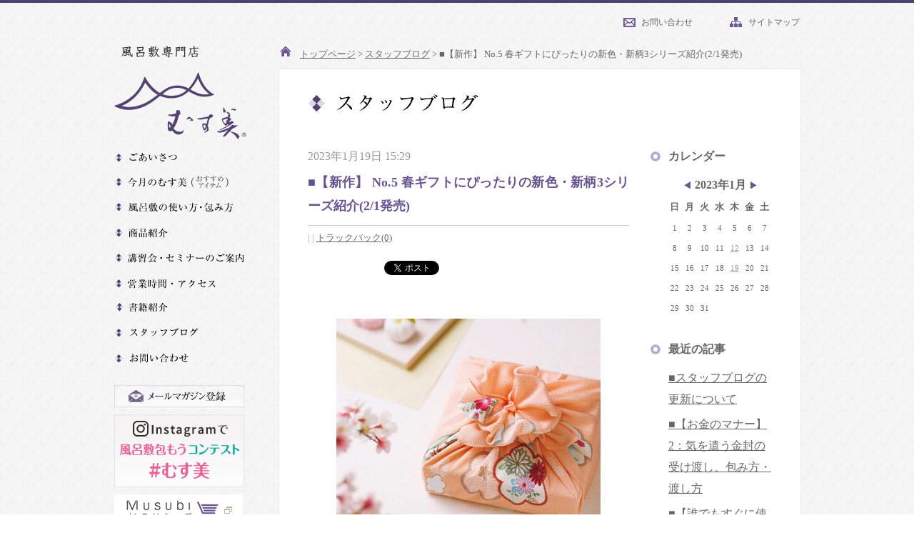

--- FILE ---
content_type: text/html
request_url: https://www.kyoto-musubi.com/blog/2023/01/no5-321.html
body_size: 9555
content:
<!DOCTYPE html PUBLIC "-//W3C//DTD XHTML 1.0 Transitional//EN" "http://www.w3.org/TR/xhtml1/DTD/xhtml1-transitional.dtd">
<html xmlns="http://www.w3.org/1999/xhtml" xml:lang="ja" lang="ja">
<head>
<meta http-equiv="Content-Type" content="text/html; charset=UTF-8" />
<meta http-equiv="Content-Style-Type" content="text/css" />
<meta http-equiv="Content-Script-Type" content="text/javascript" />
<meta name="description" content="京都　和文化研究所 風呂敷(ふろしき)専門店「むす美」のホームページ。" />

<meta property="og:title" content="■【新作】 No.5 春ギフトにぴったりの新色・新柄3シリーズ紹介(2/1発売)" />
<meta property="og:image" content="https://www.kyoto-musubi.com/img/common/logo.gif" />
<link rel="alternate" type="application/atom+xml" title="Recent Entries" href="https://www.kyoto-musubi.com/blog/atom.xml">
<link rel="canonical" href="https://www.kyoto-musubi.com/blog/2023/01/no5-321.html">
<link rel="prev" href="https://www.kyoto-musubi.com/blog/2023/01/no4-321.html" title="■【新作】No.4 他には無い上質なカラーリングの正絹ちりめん無地 新色3種類(2/1発売)">
<link rel="next" href="https://www.kyoto-musubi.com/blog/2023/02/2023.html" title="■【2023年版】卒業・入学祝いの贈り物におすすめの「袱紗（ふくさ）」を人気ランキングで紹介！">
 <link itemprop="url" href="https://www.kyoto-musubi.com/blog/2023/01/no5-321.html">

<link rel="stylesheet" href="https://www.kyoto-musubi.com/css/import.css" type="text/css" media="all" />
<script type="text/javascript" src="https://www.kyoto-musubi.com/js/onoff.js"></script>
<script type="text/javascript" src="https://www.kyoto-musubi.com/js/heightLine.js"></script>


<link rel="stylesheet" href="https://www.kyoto-musubi.com/css/jquery.lightbox-0.5.css" type="text/css" media="all" />
<script type="text/javascript" src="https://www.kyoto-musubi.com/js/lightbox/jquery.js"></script>
<script type="text/javascript" src="https://www.kyoto-musubi.com/js/lightbox/jquery.lightbox-0.5.js"></script>
<script type="text/javascript" src="https://www.kyoto-musubi.com/js/lightbox/lightbox-place.js"></script>





<script type="text/javascript" src="https://www.kyoto-musubi.com/js/jquery.min.js"></script>
<script type="text/javascript">
    jQuery.noConflict();
</script>
<script type="text/javascript" src="https://www.kyoto-musubi.com/js/scroll.js"></script>
<script type="text/javascript" src="https://www.kyoto-musubi.com/js/mouseover.js"></script>

<script type="text/javascript">
 // PCサイトをスマートフォンで見たときだけリンク表示
    if ((navigator.userAgent.indexOf('iPhone') > 0 || navigator.userAgent.indexOf('iPad') > -1) || navigator.userAgent.indexOf('iPod') > 0 || navigator.userAgent.indexOf('Android') > 0) {
    document.write ('<div id="spSite"><p><a href="https://www.kyoto-musubi.com/" id="btnSpsite"><img src="/img/common/sptop.png" width="560" height="80"></a></p></div>');
    }
</script>
<title>スタッフブログ | 風呂敷(ふろしき)専門店　むす美(R)</title>
</head>
<body>
<!-- Google Tag Manager -->
<noscript><iframe src="//www.googletagmanager.com/ns.html?id=GTM-WPRD2F"
height="0" width="0" style="display:none;visibility:hidden"></iframe></noscript>
<script>(function(w,d,s,l,i){w[l]=w[l]||[];w[l].push({'gtm.start':
new Date().getTime(),event:'gtm.js'});var f=d.getElementsByTagName(s)[0],
j=d.createElement(s),dl=l!='dataLayer'?'&l='+l:'';j.async=true;j.src=
'//www.googletagmanager.com/gtm.js?id='+i+dl;f.parentNode.insertBefore(j,f);
})(window,document,'script','dataLayer','GTM-WPRD2F');</script>
<!-- End Google Tag Manager -->
<a name="pagetop" id="pagetop"></a>
<div id="cover">
<div id="header">
<ul><li class="header_icn1"><a href="https://www.kyoto-musubi.com/inquiry/index.php">お問い合わせ</a></li><li class="header_icn2"><a href="https://www.kyoto-musubi.com/sitemap.html">サイトマップ</a></li></ul>
</div>

<div id="contents">
<div id="side">
<div id="logo"><a href="https://www.kyoto-musubi.com/"><img src="https://www.kyoto-musubi.com/img/common/logo.gif" alt="風呂敷(ふろしき)専門店 むす美(R)" width="185" height="131" /></a></div>


<ul>
<li><a href="https://www.kyoto-musubi.com/greeting/index.html"><img src="https://www.kyoto-musubi.com/img/common/menu01_off.gif" alt="ごあいさつ" width="185" height="30" /></a></li>
<li><a href="https://www.kyoto-musubi.com/musubi/index.html"><img src="https://www.kyoto-musubi.com/img/common/menu02_off.gif" alt="今月のむす美" width="185" height="30" /></a></li>
<li><a href="https://www.kyoto-musubi.com/wrap/index.html"><img src="https://www.kyoto-musubi.com/img/common/menu03_off.gif" alt="風呂敷の使い方・包み方" width="185" height="30" /></a></li>
<li><a href="https://www.kyoto-musubi.com/product/index.html"><img src="https://www.kyoto-musubi.com/img/common/menu04_off.gif" alt="商品紹介" width="185" height="30" /></a></li>
<li><a href="https://www.kyoto-musubi.com/event/index.html"><img src="https://www.kyoto-musubi.com/img/common/menu05_off.gif" alt="講習会・セミナーのご案内" width="185" height="30" /></a></li>
<li><a href="https://www.kyoto-musubi.com/shopdata/tokyo.html#access"><img src="https://www.kyoto-musubi.com/img/common/menu06_off.gif" alt="営業時間・アクセス" width="185" height="30" /></a></li>
<li><a href="https://www.kyoto-musubi.com/shopdata/book.html"><img src="https://www.kyoto-musubi.com/img/common/menu09_off.gif" alt="書籍紹介" width="185" height="30" /></a></li>
<li><a href="https://www.kyoto-musubi.com/blog/index.html"><img src="https://www.kyoto-musubi.com/img/common/menu07_off.gif" alt="スタッフブログ" width="185" height="30" /></a></li>
<li><a href="https://www.kyoto-musubi.com/inquiry/"><img src="https://www.kyoto-musubi.com/img/common/menu08_off.gif" alt="お問い合わせ" width="185" height="30" /></a></li>
</ul>


<div class="side_bnr01"><a href="https://www.kyoto-musubi.com/mailmagazine/index.php" class="jquery-hover"><img src="https://www.kyoto-musubi.com/img/common/bnr_mail_mag.gif" alt="メールマガジン登録" width="182" height="31" /></a></div>
<div class="side_bnr08"><a href="//www.kyoto-musubi.com/news/tokyo/instagram.html#more" target="_blank" class="jquery-hover"><img src="/img/common/insta_bna_side.jpg"></a></div>
<div class="side_bnr02"><a href="https://musubi-online.com/" target="_blank" class="jquery-hover"><img src="https://www.kyoto-musubi.com/img/common/bnr_onlineshop.gif" alt="オンラインショップ" width="180" height="43" /></a></div>
<div class="side_bnr03"><a href="http://www.ymds.co.jp" target="_blank" class="jquery-hover"><img src="https://www.kyoto-musubi.com/img/common/bnr_corp.gif" alt="山田繊維株式会社" width="180" height="43" /></a></div>
<div class="side_bnr09"><a href="https://www.instagram.com/furoshiki_musubi/?hl=ja" target="_blank" class="jquery-hover"><img src="/img/common/bnr_insta.gif"></a></div>
<div class="side_bnr04"><a href="http://twitter.com/#!/musubi_yamada" target="_blank" class="jquery-hover"><img src="https://www.kyoto-musubi.com/img/common/bnr_twitter.png" alt="twitter" width="105" height="22" /></a></div>
<div class="side_bnr05"><a href="http://www.facebook.com/furoshiki.musubi" target="_blank" class="jquery-hover"><img src="https://www.kyoto-musubi.com/img/common/bnr_facebook.png" alt="faecebook" width="87" height="25" /></a></div>



</div>
<div id="main">
<h1>


  <a href="https://www.kyoto-musubi.com/">トップページ</a> &gt; 
<a href="https://www.kyoto-musubi.com/blog/">スタッフブログ</a>
  &gt; <span class="b_crumb_title">■【新作】 No.5 春ギフトにぴったりの新色・新柄3シリーズ紹介(2/1発売)</span>



</h1>

<div id="page" class="clearfix">
<h2><img src="https://www.kyoto-musubi.com/img/blog/h2_title.gif" alt="スタッフブログ" width="199" height="28" /></h2>
<div id="b-l_left" class="post">


<div class="b-day">2023年1月19日 15:29</div>
<div class="b-title">■【新作】 No.5 春ギフトにぴったりの新色・新柄3シリーズ紹介(2/1発売)</div>

<div class="byline"><span class="txt-gray"></span> 
<span class="txt-gray">|</span> 
<span class="txt-gray">|</span> <a href="https://www.kyoto-musubi.com/blog/2023/01/no5-321.html#trackbacks" class="darkgraylink">トラックバック(0)</a>
</div>
<div id="b-sns-wrap">
<ul id="b-sns">
<li class="fb-like"><iframe src="//www.facebook.com/plugins/like.php?href=https%3A%2F%2Fwww.kyoto-musubi.com%2Fblog%2F2023%2F01%2Fno5-321.html&amp;layout=button_count&show_faces=true&width=120&action=like&colorscheme=light&height=21" scrolling="no" frameborder="0" style="border:none; overflow:hidden; width:100px; height:21px;" allowTransparency="true"></iframe>
</li>
<li class="twitter-button"><a href="https://twitter.com/share" class="twitter-share-button">ツイート</a><script>!function(d,s,id){var js,fjs=d.getElementsByTagName(s)[0];if(!d.getElementById(id)){js=d.createElement(s);js.id=id;js.src="//platform.twitter.com/widgets.js";fjs.parentNode.insertBefore(js,fjs);}}(document,"script","twitter-wjs");</script>
<li class="hatena-button"><a href="//b.hatena.ne.jp/entry/https://www.kyoto-musubi.com/blog/2023/01/no5-321.html" class="hatena-bookmark-button" data-hatena-bookmark-layout="standard" title="このエントリーをはてなブックマークに追加"><img src="//b.st-hatena.com/images/entry-button/button-only.gif" alt="このエントリーをはてなブックマークに追加" width="20" height="20" style="border: none;" /></a><script type="text/javascript" src="//b.st-hatena.com/js/bookmark_button.js" charset="utf-8" async="async"></script>
</li><li class="plusone-button"><script type="text/javascript" src="https://apis.google.com/js/plusone.js"></script><span class="HOGE"><g:plusone size="medium" href="https://www.kyoto-musubi.com/blog/2023/01/no5-321.html"></g:plusone></span></li></ul>
</div>
<div class="b-contents2">
<p>
<div class="wp-block-image">
<figure class="aligncenter size-large"><img width="700" height="525" src="https://www.musubi-online.com/cms/wp-content/uploads/20221213-b-1-1-700x525.jpg" alt="" srcset="https://www.musubi-online.com/cms/wp-content/uploads/20221213-b-1-1-700x525.jpg 700w, https://www.musubi-online.com/cms/wp-content/uploads/20221213-b-1-1-238x179.jpg 238w, https://www.musubi-online.com/cms/wp-content/uploads/20221213-b-1-1-60x45.jpg 60w, https://www.musubi-online.com/cms/wp-content/uploads/20221213-b-1-1-768x576.jpg 768w, https://www.musubi-online.com/cms/wp-content/uploads/20221213-b-1-1.jpg 800w" sizes="(max-width: 700px) 100vw, 700px" class="wp-image-9888" /></figure>
</div>
<div aria-hidden="true" class="wp-block-spacer"></div>
<p><span>こんにちは。</span><a href="https://www.kyoto-musubi.com/shopdata/kyoto.html">風呂敷専門店むす美　京都店</a><span>  の堀です。<br /><br /></span>卒入園や卒入学祝い、就職祝いなど春のギフトに人気の「レーヨンちりめんこよみ」「きもの包み」「晴れ着つつみ」の3シリーズに、新柄・新色が加わります。</p>
<div aria-hidden="true" class="wp-block-spacer"></div>
<div class="wp-block-image">
<figure class="aligncenter size-large"><img loading="lazy" width="700" height="525" src="https://www.musubi-online.com/cms/wp-content/uploads/20221213-1-1-2-700x525.jpg" alt="" srcset="https://www.musubi-online.com/cms/wp-content/uploads/20221213-1-1-2-700x525.jpg 700w, https://www.musubi-online.com/cms/wp-content/uploads/20221213-1-1-2-238x179.jpg 238w, https://www.musubi-online.com/cms/wp-content/uploads/20221213-1-1-2-60x45.jpg 60w, https://www.musubi-online.com/cms/wp-content/uploads/20221213-1-1-2-768x576.jpg 768w, https://www.musubi-online.com/cms/wp-content/uploads/20221213-1-1-2.jpg 800w" sizes="(max-width: 700px) 100vw, 700px" class="wp-image-9889" /></figure>
</div>
<div aria-hidden="true" class="wp-block-spacer"></div>
<p>日本の伝統的なモチーフを、和洋問わず使いやすいモダンなカラーとデザインのふろしきに仕上げました。お祝いのギフトにはもちろん、ご自分用にインテリア使いやギフトラッピング用としてもおすすめです。<br /><br /></p>
<div aria-hidden="true" class="wp-block-spacer"></div>
<p class="has-text-align-center"><strong>&lt;&lt;New Collection items&gt;&gt;</strong></p>
<div aria-hidden="true" class="wp-block-spacer"></div>
<div class="wp-block-media-text alignwide is-stacked-on-mobile">
<figure class="wp-block-media-text__media"><img loading="lazy" width="600" height="600" src="https://www.musubi-online.com/cms/wp-content/uploads/20230111-a-08-1.jpg" alt="" srcset="https://www.musubi-online.com/cms/wp-content/uploads/20230111-a-08-1.jpg 600w, https://www.musubi-online.com/cms/wp-content/uploads/20230111-a-08-1-238x238.jpg 238w, https://www.musubi-online.com/cms/wp-content/uploads/20230111-a-08-1-45x45.jpg 45w, https://www.musubi-online.com/cms/wp-content/uploads/20230111-a-08-1-144x144.jpg 144w, https://www.musubi-online.com/cms/wp-content/uploads/20230111-a-08-1-120x120.jpg 120w" sizes="(max-width: 600px) 100vw, 600px" class="wp-image-9894 size-full" /></figure>
<div class="wp-block-media-text__content">
<p class="has-text-align-center has-medium-font-size"><span>01.</span>レーヨンちりめんこよみ　疋田梅/サンゴ</p>
<p>梅の形の中に疋田文様をあしらったかわいらしいデザインです。爽やかなサンゴカラーは出産祝いや母の日、結婚祝いなどの女性へのギフトにおすすめです。</p>
</div>
</div>
<div aria-hidden="true" class="wp-block-spacer"></div>
<div class="wp-block-media-text alignwide has-media-on-the-right is-stacked-on-mobile">
<figure class="wp-block-media-text__media"><img loading="lazy" width="600" height="600" src="https://www.musubi-online.com/cms/wp-content/uploads/20230111-a-07.jpg" alt="" srcset="https://www.musubi-online.com/cms/wp-content/uploads/20230111-a-07.jpg 600w, https://www.musubi-online.com/cms/wp-content/uploads/20230111-a-07-238x238.jpg 238w, https://www.musubi-online.com/cms/wp-content/uploads/20230111-a-07-45x45.jpg 45w, https://www.musubi-online.com/cms/wp-content/uploads/20230111-a-07-144x144.jpg 144w, https://www.musubi-online.com/cms/wp-content/uploads/20230111-a-07-120x120.jpg 120w" sizes="(max-width: 600px) 100vw, 600px" class="wp-image-9898 size-full" /></figure>
<div class="wp-block-media-text__content">
<p class="has-text-align-center has-medium-font-size"><span>02.</span>レーヨンちりめんこよみ　花まりうさぎ/クリーム</p>
<p>花を毬の形にかたどった模様に、うさぎと組み合わせた女性らしく愛らしいデザインです。和洋問わず合わせやすいナチュラルなカラーは、<a href="https://www.musubi-online.com/c/all/goods/goods01" title="">パッチン</a>と組み合わせてバッグ使いもおすすめです。</p>
</div>
</div>
<div aria-hidden="true" class="wp-block-spacer"></div>
<div class="wp-block-media-text alignwide is-stacked-on-mobile">
<figure class="wp-block-media-text__media"><img loading="lazy" width="600" height="600" src="https://www.musubi-online.com/cms/wp-content/uploads/20230111-a-06.jpg" alt="" srcset="https://www.musubi-online.com/cms/wp-content/uploads/20230111-a-06.jpg 600w, https://www.musubi-online.com/cms/wp-content/uploads/20230111-a-06-238x238.jpg 238w, https://www.musubi-online.com/cms/wp-content/uploads/20230111-a-06-45x45.jpg 45w, https://www.musubi-online.com/cms/wp-content/uploads/20230111-a-06-144x144.jpg 144w, https://www.musubi-online.com/cms/wp-content/uploads/20230111-a-06-120x120.jpg 120w" sizes="(max-width: 600px) 100vw, 600px" class="wp-image-9899 size-full" /></figure>
<div class="wp-block-media-text__content">
<p class="has-text-align-center has-medium-font-size"><span>03.</span>レーヨンちりめんこよみ　昼夜桜/コン</p>
<p>形の違う3種類の桜の文様を様々なサイズでちりばめています。お祝いなどのシーンでさりげなく品物を包んでお渡ししやすい紺色です。<br /><br /><span>________________________________________________</span><br /><strong><br />二巾レーヨンちりめん こよみ　01. 疋田梅 サンゴ / 02. 花まりうさぎ クリーム / 03. 昼夜桜 コン　</strong><strong>￥2,750(税込)</strong></p>
</div>
</div>
<p class="has-text-align-center has-background"><span style="background-color: #ffffff;"><span>________________________________________________</span><br /><br /></span></p>
<div class="wp-block-media-text alignwide has-media-on-the-right is-stacked-on-mobile">
<figure class="wp-block-media-text__media"><img loading="lazy" width="600" height="600" src="https://www.musubi-online.com/cms/wp-content/uploads/20230111-a-10-1.jpg" alt="" srcset="https://www.musubi-online.com/cms/wp-content/uploads/20230111-a-10-1.jpg 600w, https://www.musubi-online.com/cms/wp-content/uploads/20230111-a-10-1-238x238.jpg 238w, https://www.musubi-online.com/cms/wp-content/uploads/20230111-a-10-1-45x45.jpg 45w, https://www.musubi-online.com/cms/wp-content/uploads/20230111-a-10-1-144x144.jpg 144w, https://www.musubi-online.com/cms/wp-content/uploads/20230111-a-10-1-120x120.jpg 120w" sizes="(max-width: 600px) 100vw, 600px" class="wp-image-9905 size-full" /></figure>
<div class="wp-block-media-text__content">
<p class="has-text-align-center has-medium-font-size"><span>04.</span>きもの包み　花鳥更紗/キナリ・アオミドリ<br /><br /></p>
<p>インドを発祥とする異国情緒のある更紗柄を、手描き感のある柔らかなタッチで仕上げました。着物を包むことはもちろん、インテリア使いとしても上品に馴染むデザインです。<br /><br /></p>
</div>
</div>
<div aria-hidden="true" class="wp-block-spacer">________________________________________________</div>
<p class="has-text-align-center has-background"><strong>150きもの包み　04. 花鳥更紗 キナリ・アオミドリ　</strong><strong>￥4,180(税込)</strong></p>
<div aria-hidden="true" class="wp-block-spacer">________________________________________________</div>
<div class="wp-block-media-text alignwide is-stacked-on-mobile">
<figure class="wp-block-media-text__media"><img loading="lazy" width="600" height="600" src="https://www.musubi-online.com/cms/wp-content/uploads/20230111-a-11.jpg" alt="" srcset="https://www.musubi-online.com/cms/wp-content/uploads/20230111-a-11.jpg 600w, https://www.musubi-online.com/cms/wp-content/uploads/20230111-a-11-238x238.jpg 238w, https://www.musubi-online.com/cms/wp-content/uploads/20230111-a-11-45x45.jpg 45w, https://www.musubi-online.com/cms/wp-content/uploads/20230111-a-11-144x144.jpg 144w, https://www.musubi-online.com/cms/wp-content/uploads/20230111-a-11-120x120.jpg 120w" sizes="(max-width: 600px) 100vw, 600px" class="wp-image-9907 size-full" /></figure>
<div class="wp-block-media-text__content">
<p class="has-text-align-center has-medium-font-size"><span>05.</span>晴れ着つつみ　菊</p>
<p>菊、流水、組み紐、籠目などの様々な吉祥のモチーフを組み合わせ、ハレの日を祝い、明るく健やかな日々を願う気持ちを表現しています。<br /><br /></p>
</div>
</div>
<div aria-hidden="true" class="wp-block-spacer">________________________________________________</div>
<p class="has-text-align-center has-background"><strong>150晴れ着つつみ　05. 菊　￥3,520(税込)</strong></p>
<div aria-hidden="true" class="wp-block-spacer">________________________________________________</div>
<p><span><br />2/1～2/14までの期間、店舗で新商品をご購入いただいた方に「先着100名様限定」で、</span><a href="https://www.kyoto-musubi.com/news/tokyo/post-143.html#more" target="_blank">コンビニバッグとして使えるふろしきをプレゼント</a><span>しています。<br /><br /></span></p>
<div aria-hidden="true" class="wp-block-spacer"></div>
<p>また、既存のデザイン、カラーは下記にて紹介しています。合わせてご覧ください。<br /><br /><a href="https://www.kyoto-musubi.com/shopdata/kyoto.html">風呂敷専門店むす美　京都店</a><span>  の堀でした。</span></p>
<div class="wp-container-6 wp-block-columns">
<div class="wp-container-5 wp-block-column">
<div class="wp-container-4 wp-block-columns">
<div class="wp-container-1 wp-block-column">
<figure class="wp-block-image size-full"><a href="https://www.musubi-online.com/c/all/series/series38" target="_blank"><img loading="lazy" width="300" height="160" src="https://www.musubi-online.com/cms/wp-content/uploads/series-38-02.jpg" alt="" srcset="https://www.musubi-online.com/cms/wp-content/uploads/series-38-02.jpg 300w, https://www.musubi-online.com/cms/wp-content/uploads/series-38-02-238x127.jpg 238w, https://www.musubi-online.com/cms/wp-content/uploads/series-38-02-84x45.jpg 84w" sizes="(max-width: 300px) 100vw, 300px" class="wp-image-9917" /></a></figure>
</div>
<div class="wp-container-2 wp-block-column">
<figure class="wp-block-image size-full"><a href="https://www.musubi-online.com/c/all/series/series39/series39_1"><img loading="lazy" width="300" height="160" src="https://www.musubi-online.com/cms/wp-content/uploads/series-39-03.jpg" alt="" srcset="https://www.musubi-online.com/cms/wp-content/uploads/series-39-03.jpg 300w, https://www.musubi-online.com/cms/wp-content/uploads/series-39-03-238x127.jpg 238w, https://www.musubi-online.com/cms/wp-content/uploads/series-39-03-84x45.jpg 84w" sizes="(max-width: 300px) 100vw, 300px" class="wp-image-9918" /></a></figure>
</div>
<div class="wp-container-3 wp-block-column">
<figure class="wp-block-image size-full"><a href="https://www.musubi-online.com/c/all/series/series39/series39_2" target="_blank"><img loading="lazy" width="300" height="160" src="https://www.musubi-online.com/cms/wp-content/uploads/series-39-02.jpg" alt="" srcset="https://www.musubi-online.com/cms/wp-content/uploads/series-39-02.jpg 300w, https://www.musubi-online.com/cms/wp-content/uploads/series-39-02-238x127.jpg 238w, https://www.musubi-online.com/cms/wp-content/uploads/series-39-02-84x45.jpg 84w" sizes="(max-width: 300px) 100vw, 300px" class="wp-image-9919" /></a></figure>
</div>
</div>
</div>
</div>
<div aria-hidden="true" class="wp-block-spacer">
<p>■関連記事</p>
<p>・<a href="https://www.kyoto-musubi.com/blog/2023/01/no1-421.html" target="_blank">【新作】No.1 アクアドロップリサイクル(撥水)4種類の新柄＆よりエコな素材に(2/1発売)</a></p>
<p>・<a href="https://www.kyoto-musubi.com/blog/2023/01/no2-100-21.html" target="_blank">【新作】No.2 100野老むすび 新色グレー 男性ギフトにもおすすめ(2/1発売)</a></p>
<p><span>・<a href="https://www.kyoto-musubi.com/blog/2023/01/no3-21.html" target="_blank"><span>【新作】No.3 正絹うずらちりめんに「桜」「亜麻色」など洋装にも合う新色登場！(2/1発売)</span></a></span></p>
<p><span>・<a href="https://www.kyoto-musubi.com/blog/2023/01/no4-321.html" target="_blank"><span>【新作】No.4 他には無い上質なカラーリングの正絹ちりめん無地 新色3種類(2/1発売)</span></a></span></p>
<div class="wp-container-9 wp-block-columns">
<div class="wp-container-7 wp-block-column">
<figure class="wp-block-embed is-type-wp-embed is-provider-むす美オンラインショップblog wp-block-embed-むす美オンラインショップblog">
<div class="wp-block-embed__wrapper"></div>
</figure>
</div>
</div>
</div>
<div class="wp-block-image">
<figure class="aligncenter size-full is-resized"><span color="#3399cc" style="color: #3399cc;"><span><a href="https://www.instagram.com/furoshiki_musubi/"><img loading="lazy" src="https://www.musubi-online.com/cms/wp-content/uploads/220623instabana_3-2.jpg" alt="むす美　Instagram" width="370" height="150" srcset="https://www.musubi-online.com/cms/wp-content/uploads/220623instabana_3-2.jpg 370w, https://www.musubi-online.com/cms/wp-content/uploads/220623instabana_3-2-238x96.jpg 238w, https://www.musubi-online.com/cms/wp-content/uploads/220623instabana_3-2-111x45.jpg 111w" sizes="(max-width: 370px) 100vw, 370px" class="wp-image-7936" /></a></span></span></figure>
<p><span color="#3399cc" style="color: #3399cc;"> </span></p>
</div>
</p>
</div><!---//b-contents---->

<!---▼タグ---->


<!--
<aside id="zenback" class="zenback feedback">
  ここに Zenback の Script コードは貼り付けてください。
</aside>
-->

<div id="trackbacks-wrap">

<aside id="trackbacks" class="trackbacks feedback">
<div class="trackbacks-header">トラックバック(0)</div>
  
<div class="trackbacks-info">
<div class="trackbacks-l">トラックバックURL: </div><div class="trackbacks-r">https://www.kyoto-musubi.com/admin/mt-tb.cgi/1656</div>
</div>


  



</aside>

</div>

<div class="prev-next-link">

   ◀ <a rel="prev" href="https://www.kyoto-musubi.com/blog/2023/01/no4-321.html" class="purplelink">前の記事</a>
　　　
<a rel="next" href="https://www.kyoto-musubi.com/blog/2023/02/2023.html" class="purplelink">次の記事</a> ▶

</div>


</div>
<div id="b-l_right">
<div class="b-l_right-margin2">
<div class="b-side-t">カレンダー </div>
<div class="b-side-c">
<div class="b-side-m-t">

<a href="https://www.kyoto-musubi.com/blog/2022/12/" class="prev purplelink2">◀</a>

<strong>2023年1月</strong>
<a href="https://www.kyoto-musubi.com/blog/2023/02/" class="next purplelink2">▶</a>

</div>

<table summary="リンク付きのカレンダー">
<tr>
<th abbr="日曜日">日</th>
<th abbr="月曜日">月</th>
<th abbr="火曜日">火</th>
<th abbr="水曜日">水</th>
<th abbr="木曜日">木</th>
<th abbr="金曜日">金</th>
<th abbr="土曜日">土</th>
</tr>

<tr>
<td>
1
</td>



<td>
2
</td>



<td>
3
</td>



<td>
4
</td>



<td>
5
</td>



<td>
6
</td>



<td>
7
</td>
</tr>

<tr>
<td>
8
</td>



<td>
9
</td>



<td>
10
</td>



<td>
11
</td>



<td>
<a href="https://www.kyoto-musubi.com/blog/2023/01/no2-100-21.html" title="■【新作】No.2 100野老むすび 新色グレー 男性ギフトにもおすすめ(2/1発売)" class="graylink">12</a>


</td>



<td>
13
</td>



<td>
14
</td>
</tr>

<tr>
<td>
15
</td>



<td>
16
</td>



<td>
17
</td>



<td>
18
</td>



<td>
<a href="https://www.kyoto-musubi.com/blog/2023/01/no5-321.html" title="■【新作】 No.5 春ギフトにぴったりの新色・新柄3シリーズ紹介(2/1発売)" class="graylink">19</a>


</td>



<td>
20
</td>



<td>
21
</td>
</tr>

<tr>
<td>
22
</td>



<td>
23
</td>



<td>
24
</td>



<td>
25
</td>



<td>
26
</td>



<td>
27
</td>



<td>
28
</td>
</tr>

<tr>
<td>
29
</td>



<td>
30
</td>



<td>
31
</td>



<td>

&nbsp;</td>



<td>

&nbsp;</td>



<td>

&nbsp;</td>



<td>

&nbsp;</td>
</tr>

</table>
</div>
</div>

















































































































































































































































































































































<div class="b-hack"></div>
<div class="b-l_right-margin">
<div class="b-side-t">最近の記事</div>
<ul>
<li><a href="https://www.kyoto-musubi.com/blog/2023/07/post-1234.html" class="darkgraylink">■スタッフブログの更新について</a></li>

  

<li><a href="https://www.kyoto-musubi.com/blog/2023/06/2-4.html" class="darkgraylink">■【お金のマナー】2：気を遣う金封の受け渡し、包み方・渡し方</a></li>

  

<li><a href="https://www.kyoto-musubi.com/blog/2023/06/post-1168.html" class="darkgraylink">■【誰でもすぐに使える】デザインが「防災」アイテムにおすすめのふろしき</a></li>

  

<li><a href="https://www.kyoto-musubi.com/blog/2023/06/-10070-1003-1100.html" class="darkgraylink">■【2023夏】最も選ばれているのは？サイズ別、最新ランキング</a></li>

  

<li><a href="https://www.kyoto-musubi.com/blog/2023/06/post-1233.html" class="darkgraylink">■【お金のマナー】1:気を遣う金封の受け渡し、ふろしきで包んでスマートに</a></li>

</ul>
</div>

  


<div class="b-l_right-margin">
<div class="b-side-t">月間アーカイブ</div><ul>
<li><a href="https://www.kyoto-musubi.com/blog/2023/07/" class="darkgraylink">2023年7月</a></li>





<li><a href="https://www.kyoto-musubi.com/blog/2023/06/" class="darkgraylink">2023年6月</a></li>





<li><a href="https://www.kyoto-musubi.com/blog/2023/05/" class="darkgraylink">2023年5月</a></li>





<li><a href="https://www.kyoto-musubi.com/blog/2023/04/" class="darkgraylink">2023年4月</a></li>





<li><a href="https://www.kyoto-musubi.com/blog/2023/03/" class="darkgraylink">2023年3月</a></li>





<li><a href="https://www.kyoto-musubi.com/blog/2023/02/" class="darkgraylink">2023年2月</a></li>





<li><a href="https://www.kyoto-musubi.com/blog/2023/01/" class="darkgraylink">2023年1月</a></li>





<li><a href="https://www.kyoto-musubi.com/blog/2022/12/" class="darkgraylink">2022年12月</a></li>





<li><a href="https://www.kyoto-musubi.com/blog/2022/11/" class="darkgraylink">2022年11月</a></li>





<li><a href="https://www.kyoto-musubi.com/blog/2022/10/" class="darkgraylink">2022年10月</a></li>





<li><a href="https://www.kyoto-musubi.com/blog/2022/09/" class="darkgraylink">2022年9月</a></li>





<li><a href="https://www.kyoto-musubi.com/blog/2022/08/" class="darkgraylink">2022年8月</a></li>





<li><a href="https://www.kyoto-musubi.com/blog/2022/07/" class="darkgraylink">2022年7月</a></li>





<li><a href="https://www.kyoto-musubi.com/blog/2022/06/" class="darkgraylink">2022年6月</a></li>





<li><a href="https://www.kyoto-musubi.com/blog/2022/05/" class="darkgraylink">2022年5月</a></li>





<li><a href="https://www.kyoto-musubi.com/blog/2022/04/" class="darkgraylink">2022年4月</a></li>





<li><a href="https://www.kyoto-musubi.com/blog/2022/03/" class="darkgraylink">2022年3月</a></li>





<li><a href="https://www.kyoto-musubi.com/blog/2022/02/" class="darkgraylink">2022年2月</a></li>





<li><a href="https://www.kyoto-musubi.com/blog/2022/01/" class="darkgraylink">2022年1月</a></li>





<li><a href="https://www.kyoto-musubi.com/blog/2021/12/" class="darkgraylink">2021年12月</a></li>





<li><a href="https://www.kyoto-musubi.com/blog/2021/11/" class="darkgraylink">2021年11月</a></li>





<li><a href="https://www.kyoto-musubi.com/blog/2021/10/" class="darkgraylink">2021年10月</a></li>





<li><a href="https://www.kyoto-musubi.com/blog/2021/09/" class="darkgraylink">2021年9月</a></li>





<li><a href="https://www.kyoto-musubi.com/blog/2021/08/" class="darkgraylink">2021年8月</a></li>





<li><a href="https://www.kyoto-musubi.com/blog/2021/07/" class="darkgraylink">2021年7月</a></li>





<li><a href="https://www.kyoto-musubi.com/blog/2021/06/" class="darkgraylink">2021年6月</a></li>





<li><a href="https://www.kyoto-musubi.com/blog/2021/05/" class="darkgraylink">2021年5月</a></li>





<li><a href="https://www.kyoto-musubi.com/blog/2021/04/" class="darkgraylink">2021年4月</a></li>





<li><a href="https://www.kyoto-musubi.com/blog/2021/03/" class="darkgraylink">2021年3月</a></li>





<li><a href="https://www.kyoto-musubi.com/blog/2021/02/" class="darkgraylink">2021年2月</a></li>





<li><a href="https://www.kyoto-musubi.com/blog/2021/01/" class="darkgraylink">2021年1月</a></li>





<li><a href="https://www.kyoto-musubi.com/blog/2020/12/" class="darkgraylink">2020年12月</a></li>





<li><a href="https://www.kyoto-musubi.com/blog/2020/11/" class="darkgraylink">2020年11月</a></li>





<li><a href="https://www.kyoto-musubi.com/blog/2020/10/" class="darkgraylink">2020年10月</a></li>





<li><a href="https://www.kyoto-musubi.com/blog/2020/09/" class="darkgraylink">2020年9月</a></li>





<li><a href="https://www.kyoto-musubi.com/blog/2020/08/" class="darkgraylink">2020年8月</a></li>





<li><a href="https://www.kyoto-musubi.com/blog/2020/07/" class="darkgraylink">2020年7月</a></li>





<li><a href="https://www.kyoto-musubi.com/blog/2020/06/" class="darkgraylink">2020年6月</a></li>





<li><a href="https://www.kyoto-musubi.com/blog/2020/05/" class="darkgraylink">2020年5月</a></li>





<li><a href="https://www.kyoto-musubi.com/blog/2020/04/" class="darkgraylink">2020年4月</a></li>





<li><a href="https://www.kyoto-musubi.com/blog/2020/02/" class="darkgraylink">2020年2月</a></li>





<li><a href="https://www.kyoto-musubi.com/blog/2020/01/" class="darkgraylink">2020年1月</a></li>





<li><a href="https://www.kyoto-musubi.com/blog/2019/08/" class="darkgraylink">2019年8月</a></li>





<li><a href="https://www.kyoto-musubi.com/blog/2019/07/" class="darkgraylink">2019年7月</a></li>





<li><a href="https://www.kyoto-musubi.com/blog/2019/06/" class="darkgraylink">2019年6月</a></li>





<li><a href="https://www.kyoto-musubi.com/blog/2019/05/" class="darkgraylink">2019年5月</a></li>





<li><a href="https://www.kyoto-musubi.com/blog/2019/04/" class="darkgraylink">2019年4月</a></li>





<li><a href="https://www.kyoto-musubi.com/blog/2019/03/" class="darkgraylink">2019年3月</a></li>





<li><a href="https://www.kyoto-musubi.com/blog/2019/02/" class="darkgraylink">2019年2月</a></li>





<li><a href="https://www.kyoto-musubi.com/blog/2019/01/" class="darkgraylink">2019年1月</a></li>





<li><a href="https://www.kyoto-musubi.com/blog/2018/12/" class="darkgraylink">2018年12月</a></li>





<li><a href="https://www.kyoto-musubi.com/blog/2018/11/" class="darkgraylink">2018年11月</a></li>





<li><a href="https://www.kyoto-musubi.com/blog/2018/10/" class="darkgraylink">2018年10月</a></li>





<li><a href="https://www.kyoto-musubi.com/blog/2018/09/" class="darkgraylink">2018年9月</a></li>





<li><a href="https://www.kyoto-musubi.com/blog/2018/08/" class="darkgraylink">2018年8月</a></li>





<li><a href="https://www.kyoto-musubi.com/blog/2018/07/" class="darkgraylink">2018年7月</a></li>





<li><a href="https://www.kyoto-musubi.com/blog/2018/06/" class="darkgraylink">2018年6月</a></li>





<li><a href="https://www.kyoto-musubi.com/blog/2018/05/" class="darkgraylink">2018年5月</a></li>





<li><a href="https://www.kyoto-musubi.com/blog/2018/04/" class="darkgraylink">2018年4月</a></li>





<li><a href="https://www.kyoto-musubi.com/blog/2018/03/" class="darkgraylink">2018年3月</a></li>





<li><a href="https://www.kyoto-musubi.com/blog/2018/02/" class="darkgraylink">2018年2月</a></li>





<li><a href="https://www.kyoto-musubi.com/blog/2018/01/" class="darkgraylink">2018年1月</a></li>





<li><a href="https://www.kyoto-musubi.com/blog/2017/12/" class="darkgraylink">2017年12月</a></li>





<li><a href="https://www.kyoto-musubi.com/blog/2017/11/" class="darkgraylink">2017年11月</a></li>





<li><a href="https://www.kyoto-musubi.com/blog/2017/10/" class="darkgraylink">2017年10月</a></li>





<li><a href="https://www.kyoto-musubi.com/blog/2017/09/" class="darkgraylink">2017年9月</a></li>





<li><a href="https://www.kyoto-musubi.com/blog/2017/08/" class="darkgraylink">2017年8月</a></li>





<li><a href="https://www.kyoto-musubi.com/blog/2017/07/" class="darkgraylink">2017年7月</a></li>





<li><a href="https://www.kyoto-musubi.com/blog/2017/06/" class="darkgraylink">2017年6月</a></li>





<li><a href="https://www.kyoto-musubi.com/blog/2017/05/" class="darkgraylink">2017年5月</a></li>





<li><a href="https://www.kyoto-musubi.com/blog/2017/04/" class="darkgraylink">2017年4月</a></li>





<li><a href="https://www.kyoto-musubi.com/blog/2017/03/" class="darkgraylink">2017年3月</a></li>





<li><a href="https://www.kyoto-musubi.com/blog/2017/02/" class="darkgraylink">2017年2月</a></li>





<li><a href="https://www.kyoto-musubi.com/blog/2017/01/" class="darkgraylink">2017年1月</a></li>





<li><a href="https://www.kyoto-musubi.com/blog/2016/12/" class="darkgraylink">2016年12月</a></li>





<li><a href="https://www.kyoto-musubi.com/blog/2016/11/" class="darkgraylink">2016年11月</a></li>





<li><a href="https://www.kyoto-musubi.com/blog/2016/10/" class="darkgraylink">2016年10月</a></li>





<li><a href="https://www.kyoto-musubi.com/blog/2016/09/" class="darkgraylink">2016年9月</a></li>





<li><a href="https://www.kyoto-musubi.com/blog/2016/08/" class="darkgraylink">2016年8月</a></li>





<li><a href="https://www.kyoto-musubi.com/blog/2016/07/" class="darkgraylink">2016年7月</a></li>





<li><a href="https://www.kyoto-musubi.com/blog/2016/06/" class="darkgraylink">2016年6月</a></li>





<li><a href="https://www.kyoto-musubi.com/blog/2016/05/" class="darkgraylink">2016年5月</a></li>





<li><a href="https://www.kyoto-musubi.com/blog/2016/04/" class="darkgraylink">2016年4月</a></li>





<li><a href="https://www.kyoto-musubi.com/blog/2016/03/" class="darkgraylink">2016年3月</a></li>





<li><a href="https://www.kyoto-musubi.com/blog/2016/02/" class="darkgraylink">2016年2月</a></li>





<li><a href="https://www.kyoto-musubi.com/blog/2016/01/" class="darkgraylink">2016年1月</a></li>





<li><a href="https://www.kyoto-musubi.com/blog/2015/12/" class="darkgraylink">2015年12月</a></li>





<li><a href="https://www.kyoto-musubi.com/blog/2015/11/" class="darkgraylink">2015年11月</a></li>





<li><a href="https://www.kyoto-musubi.com/blog/2015/10/" class="darkgraylink">2015年10月</a></li>





<li><a href="https://www.kyoto-musubi.com/blog/2015/09/" class="darkgraylink">2015年9月</a></li>





<li><a href="https://www.kyoto-musubi.com/blog/2015/08/" class="darkgraylink">2015年8月</a></li>





<li><a href="https://www.kyoto-musubi.com/blog/2015/07/" class="darkgraylink">2015年7月</a></li>





<li><a href="https://www.kyoto-musubi.com/blog/2015/06/" class="darkgraylink">2015年6月</a></li>





<li><a href="https://www.kyoto-musubi.com/blog/2015/05/" class="darkgraylink">2015年5月</a></li>





<li><a href="https://www.kyoto-musubi.com/blog/2015/04/" class="darkgraylink">2015年4月</a></li>





<li><a href="https://www.kyoto-musubi.com/blog/2015/03/" class="darkgraylink">2015年3月</a></li>





<li><a href="https://www.kyoto-musubi.com/blog/2015/02/" class="darkgraylink">2015年2月</a></li>





<li><a href="https://www.kyoto-musubi.com/blog/2015/01/" class="darkgraylink">2015年1月</a></li>





<li><a href="https://www.kyoto-musubi.com/blog/2014/12/" class="darkgraylink">2014年12月</a></li>





<li><a href="https://www.kyoto-musubi.com/blog/2014/11/" class="darkgraylink">2014年11月</a></li>





<li><a href="https://www.kyoto-musubi.com/blog/2014/10/" class="darkgraylink">2014年10月</a></li>





<li><a href="https://www.kyoto-musubi.com/blog/2014/09/" class="darkgraylink">2014年9月</a></li>





<li><a href="https://www.kyoto-musubi.com/blog/2014/08/" class="darkgraylink">2014年8月</a></li>





<li><a href="https://www.kyoto-musubi.com/blog/2014/07/" class="darkgraylink">2014年7月</a></li>





<li><a href="https://www.kyoto-musubi.com/blog/2014/06/" class="darkgraylink">2014年6月</a></li>





<li><a href="https://www.kyoto-musubi.com/blog/2014/05/" class="darkgraylink">2014年5月</a></li>





<li><a href="https://www.kyoto-musubi.com/blog/2014/04/" class="darkgraylink">2014年4月</a></li>





<li><a href="https://www.kyoto-musubi.com/blog/2014/02/" class="darkgraylink">2014年2月</a></li>





<li><a href="https://www.kyoto-musubi.com/blog/2014/01/" class="darkgraylink">2014年1月</a></li>





<li><a href="https://www.kyoto-musubi.com/blog/2013/09/" class="darkgraylink">2013年9月</a></li>





<li><a href="https://www.kyoto-musubi.com/blog/2013/07/" class="darkgraylink">2013年7月</a></li>





<li><a href="https://www.kyoto-musubi.com/blog/2013/06/" class="darkgraylink">2013年6月</a></li>





<li><a href="https://www.kyoto-musubi.com/blog/2013/05/" class="darkgraylink">2013年5月</a></li>





<li><a href="https://www.kyoto-musubi.com/blog/2013/03/" class="darkgraylink">2013年3月</a></li>





<li><a href="https://www.kyoto-musubi.com/blog/2013/02/" class="darkgraylink">2013年2月</a></li>





<li><a href="https://www.kyoto-musubi.com/blog/2012/12/" class="darkgraylink">2012年12月</a></li>





<li><a href="https://www.kyoto-musubi.com/blog/2012/11/" class="darkgraylink">2012年11月</a></li>





<li><a href="https://www.kyoto-musubi.com/blog/2012/09/" class="darkgraylink">2012年9月</a></li>
</ul></div>




<div class="b-l_right-margin">
<div class="b-side-t">カテゴリ</div>


<ul class="catlist">

<li><a href="https://www.kyoto-musubi.com/blog/cat50/" class="darkgraylink" title="">□シーン別</a>


<ul class="catlist">

<li><a href="https://www.kyoto-musubi.com/blog/cat50/cat61/" class="darkgraylink" title="">一升餅（一生餅）</a>


</li>




<li><a href="https://www.kyoto-musubi.com/blog/cat50/cat44/" class="darkgraylink" title="">海外の方へのお土産</a>


</li>




<li><a href="https://www.kyoto-musubi.com/blog/cat50/cat49/" class="darkgraylink" title="">内祝</a>


</li>




<li><a href="https://www.kyoto-musubi.com/blog/cat50/cat45/" class="darkgraylink" title="">記念品</a>


</li>




<li><a href="https://www.kyoto-musubi.com/blog/cat50/cat48/" class="darkgraylink" title="">婚礼・引き出物</a>


</li>




<li><a href="https://www.kyoto-musubi.com/blog/cat50/cat46/" class="darkgraylink" title="">弔事・法事</a>


</li>




<li><a href="https://www.kyoto-musubi.com/blog/cat50/cat43/" class="darkgraylink" title="">季節の贈り物</a>


</li>




<li><a href="https://www.kyoto-musubi.com/blog/cat50/cat47/" class="darkgraylink" title="">プチギフト</a>


</li>




<li><a href="https://www.kyoto-musubi.com/blog/cat50/cat60/" class="darkgraylink" title="">ボトルラッピング色々</a>


</li>




<li><a href="https://www.kyoto-musubi.com/blog/cat50/cat51/" class="darkgraylink" title="">普段使い</a>


</li>




<li><a href="https://www.kyoto-musubi.com/blog/cat50/cat50/" class="darkgraylink" title="">ファッション</a>


</li>
</ul>

</li>




<li><a href="https://www.kyoto-musubi.com/blog/cat47/" class="darkgraylink" title="">□人気シリーズ</a>


<ul class="catlist">

<li><a href="https://www.kyoto-musubi.com/blog/cat47/cat4/" class="darkgraylink" title="">アクアドロップ(撥水)</a>


</li>




<li><a href="https://www.kyoto-musubi.com/blog/cat47/cat2/" class="darkgraylink" title="">伊砂文様</a>


</li>




<li><a href="https://www.kyoto-musubi.com/blog/cat47/kata-kata/" class="darkgraylink" title="">kata kata むすび</a>


</li>




<li><a href="https://www.kyoto-musubi.com/blog/cat47/cochae/" class="darkgraylink" title="">COCHAE</a>


</li>




<li><a href="https://www.kyoto-musubi.com/blog/cat47/cat1/" class="darkgraylink" title="">竹久夢二</a>


</li>




<li><a href="https://www.kyoto-musubi.com/blog/cat47/cat41/" class="darkgraylink" title="">ちょうむすび</a>


</li>




<li><a href="https://www.kyoto-musubi.com/blog/cat47/cat65/" class="darkgraylink" title="">ハレ包み</a>


</li>
</ul>

</li>




<li><a href="https://www.kyoto-musubi.com/blog/cat51/" class="darkgraylink" title="">□カジュアル</a>


<ul class="catlist">

<li><a href="https://www.kyoto-musubi.com/blog/cat51/cat54/" class="darkgraylink" title="">アールブリュット</a>


</li>




<li><a href="https://www.kyoto-musubi.com/blog/cat51/cat61/" class="darkgraylink" title="">こはれ</a>


</li>




<li><a href="https://www.kyoto-musubi.com/blog/cat51/cat60/" class="darkgraylink" title="">デニムふろしき</a>


</li>




<li><a href="https://www.kyoto-musubi.com/blog/cat51/cat53/" class="darkgraylink" title="">ひめむすび</a>


</li>




<li><a href="https://www.kyoto-musubi.com/blog/cat51/organic/" class="darkgraylink" title="">MUSUBI ORGANIC</a>


</li>




<li><a href="https://www.kyoto-musubi.com/blog/cat51/musubi/" class="darkgraylink" title="">MUSUBI+</a>


</li>




<li><a href="https://www.kyoto-musubi.com/blog/cat51/mottainai/" class="darkgraylink" title="">MOTTAINAI</a>


</li>




<li><a href="https://www.kyoto-musubi.com/blog/cat51/cat/" class="darkgraylink" title="">モダンガール</a>


</li>
</ul>

</li>




<li><a href="https://www.kyoto-musubi.com/blog/cat52/" class="darkgraylink" title="">□和</a>


<ul class="catlist">

<li><a href="https://www.kyoto-musubi.com/blog/cat52/cat56/" class="darkgraylink" title="">京唐草</a>


</li>




<li><a href="https://www.kyoto-musubi.com/blog/cat52/cat64/" class="darkgraylink" title="">光悦ちりめん</a>


</li>




<li><a href="https://www.kyoto-musubi.com/blog/cat52/cat57/" class="darkgraylink" title="">正倉院</a>


</li>




<li><a href="https://www.kyoto-musubi.com/blog/cat52/cat63/" class="darkgraylink" title="">隅田川(浮世絵)</a>


</li>




<li><a href="https://www.kyoto-musubi.com/blog/cat52/cat62/" class="darkgraylink" title="">鳥獣人物戯画</a>


</li>




<li><a href="https://www.kyoto-musubi.com/blog/cat52/cat55/" class="darkgraylink" title="">野老むすび</a>


</li>




<li><a href="https://www.kyoto-musubi.com/blog/cat52/cat58/" class="darkgraylink" title="">福むすび</a>


</li>
</ul>

</li>




<li><a href="https://www.kyoto-musubi.com/blog/cat53/" class="darkgraylink" title="">□シンプル</a>


<ul class="catlist">

<li><a href="https://www.kyoto-musubi.com/blog/cat53/cat60/" class="darkgraylink" title="">小紋・無地</a>


</li>




<li><a href="https://www.kyoto-musubi.com/blog/cat53/cat59/" class="darkgraylink" title="">その他のシリーズ(ふくさ・ハンカチなど)</a>


</li>




<li><a href="https://www.kyoto-musubi.com/blog/cat53/cat61/" class="darkgraylink" title="">ふろしきパッチン・リング</a>


</li>
</ul>

</li>




<li><a href="https://www.kyoto-musubi.com/blog/cat27/" class="darkgraylink" title="">□お役立ち情報</a>


<ul class="catlist">

<li><a href="https://www.kyoto-musubi.com/blog/cat27/cat58/" class="darkgraylink" title="">文様のお話</a>


</li>




<li><a href="https://www.kyoto-musubi.com/blog/cat27/cat26/" class="darkgraylink" title="">季節のお話</a>


</li>




<li><a href="https://www.kyoto-musubi.com/blog/cat27/cat61/" class="darkgraylink" title="">風呂敷収納術</a>


</li>




<li><a href="https://www.kyoto-musubi.com/blog/cat27/cat39/" class="darkgraylink" title="">お客様の風呂敷使い</a>


</li>




<li><a href="https://www.kyoto-musubi.com/blog/cat27/cat68/" class="darkgraylink" title="">街で見かけた素敵な風呂敷</a>


</li>
</ul>

</li>




<li><a href="https://www.kyoto-musubi.com/blog/cat36/" class="darkgraylink" title="">□ご近所のおすすめ</a>


<ul class="catlist">

<li><a href="https://www.kyoto-musubi.com/blog/cat36/cat60/" class="darkgraylink" title="">京都店からのおすすめ</a>


</li>




<li><a href="https://www.kyoto-musubi.com/blog/cat36/cat62/" class="darkgraylink" title="">東京店からのおすすめ</a>


</li>




<li><a href="https://www.kyoto-musubi.com/blog/cat36/cat63/" class="darkgraylink" title="">その他のおすすめ</a>


</li>
</ul>

</li>




<li><a href="https://www.kyoto-musubi.com/blog/cat48/" class="darkgraylink" title="">□お知らせ</a>


<ul class="catlist">

<li><a href="https://www.kyoto-musubi.com/blog/cat48/cat32/" class="darkgraylink" title="">イベント情報</a>


<ul class="catlist">

<li><a href="https://www.kyoto-musubi.com/blog/cat48/cat32/cat90/" class="darkgraylink" title="">ワークショップ</a>


</li>




<li><a href="https://www.kyoto-musubi.com/blog/cat48/cat32/cat28/" class="darkgraylink" title="">店内ディスプレイ</a>


</li>




<li><a href="https://www.kyoto-musubi.com/blog/cat48/cat32/cat34/" class="darkgraylink" title="">ポイント情報</a>


</li>




<li><a href="https://www.kyoto-musubi.com/blog/cat48/cat32/cat40/" class="darkgraylink" title="">むす美掲載情報</a>


</li>
</ul>

</li>
</ul>

</li>
</ul>





  </div>
<div class="b-l_right-margin">
<div class="widget-rss"><a href="https://www.kyoto-musubi.com/blog/atom.xml"><img src="https://www.kyoto-musubi.com/img/common/icn_RSS.gif" width="18" height="18" alt="RSS" /><span class="txt-size70">RSSリーダーで購読する</span></a></div>
</div>
</div>

<br class="clearfix" />
</div><!---//page---->
</div><!---//main---->






<div id="bottom"><div id="bottom-iner" class="clearfix">
<div id="bottom-l">
<div class="bottom-t"><img src="https://www.kyoto-musubi.com/img/common/bottom_title.gif" alt="風呂敷専門店「むす美」" width="228" height="32" /></div>
<div class="bottom-lut01"><img src="https://www.kyoto-musubi.com/img/common/bottom_tenpo_img.jpg" alt="" width="135" height="119" /></div>

<div class="bottom-lut02"><p>むす美は風呂敷メーカーの山田繊維株式会社が運営するオフィシャルショップです。<br />
店頭で取扱いの商品はオンラインショップでもお買い求めいただけます。</p>
<a href="http://musubi-online.com/" target="_blank" class="jquery-hover"><img src="https://www.kyoto-musubi.com/img/common/bottom_bnr01.jpg" alt="MUSUBI" width="221" height="78" id="bottom-lut04" /></a><a href="https://www.kyoto-musubi.com/shopdata/tokyo.html">東京店</a>　TEL：03-5414-5678<br>　<a href="https://www.kyoto-musubi.com/shopdata/kyoto.html">京都店</a>　TEL：075-212-7222<br />
<br />
</div></div>
<div id="bottom-r">
<div class="bottom-r-iner clearfix">
<ul class="list1">
<li class="list1-h"><a href="https://www.kyoto-musubi.com/index.html">HOME</a></li>

<li><a href="https://www.kyoto-musubi.com/greeting/index.html">ごあいさつ</a></li>
<li><a href="https://www.kyoto-musubi.com/musubi/index.html">今月のむす美</a></li>
<li><a href="https://www.kyoto-musubi.com/wrap/index.html">風呂敷の使い方・包み方</a></li>
<li><a href="https://www.kyoto-musubi.com/product/index.html">商品紹介</a></li>
<li><a href="https://www.kyoto-musubi.com/event/index.html">講習会・セミナーのご案内</a></li>
<li><a href="https://www.kyoto-musubi.com/shopdata/book.html">書籍紹介</a></li>
<li><a href="https://www.kyoto-musubi.com/shopdata/index.html">営業時間・アクセス</a></li>
<li><a href="https://www.kyoto-musubi.com/blog/index.html">スタッフブログ</a></li>
</ul>
<ul class="list2">
<li><a href="https://www.kyoto-musubi.com/inquiry/">お問い合わせ</a></li>
<li><a href="https://www.kyoto-musubi.com/mailmagazine/index.php">メルマガ登録</a></li>
<li><a href="https://www.kyoto-musubi.com/sitemap.html">サイトマップ</a></li>
</ul>
</div>
</div></div></div>
</div><!---//bottom---->
</div><!---//contents---->


<div id="footer"><div id="footer2">
<p>copyright 2013  Yamada sen-i CO.,LTD. All rights reserved. </p>
<img src="https://www.kyoto-musubi.com/img/common/footer_logo.gif" alt="むす美" width="163" height="20" id="footerlogo" />
</div></div>
<div id="page-scroll"><a href="#cover"><img src="https://www.kyoto-musubi.com/img/common/btn_pagetop.gif" width="31" height="31" /></a></div>




</body>
</html>

--- FILE ---
content_type: text/html; charset=utf-8
request_url: https://accounts.google.com/o/oauth2/postmessageRelay?parent=https%3A%2F%2Fwww.kyoto-musubi.com&jsh=m%3B%2F_%2Fscs%2Fabc-static%2F_%2Fjs%2Fk%3Dgapi.lb.en.2kN9-TZiXrM.O%2Fd%3D1%2Frs%3DAHpOoo_B4hu0FeWRuWHfxnZ3V0WubwN7Qw%2Fm%3D__features__
body_size: 161
content:
<!DOCTYPE html><html><head><title></title><meta http-equiv="content-type" content="text/html; charset=utf-8"><meta http-equiv="X-UA-Compatible" content="IE=edge"><meta name="viewport" content="width=device-width, initial-scale=1, minimum-scale=1, maximum-scale=1, user-scalable=0"><script src='https://ssl.gstatic.com/accounts/o/2580342461-postmessagerelay.js' nonce="CC-ByRK022Rv6qh7y9bOyg"></script></head><body><script type="text/javascript" src="https://apis.google.com/js/rpc:shindig_random.js?onload=init" nonce="CC-ByRK022Rv6qh7y9bOyg"></script></body></html>

--- FILE ---
content_type: text/css
request_url: https://www.kyoto-musubi.com/css/import.css
body_size: 98
content:


@import "common.css";

@import "base.css";


@import "top.css";
@import "flexslider.css";

@import "page.css";

@import "form.css";

@import "blog.css"; 

@import "name.css"; 

--- FILE ---
content_type: text/css
request_url: https://www.kyoto-musubi.com/css/common.css
body_size: 11983
content:
@charset "UTF-8";
/* CSS Document */
/* 
---------------------------------------------------- */
.clear {
  clear: both;
  margin: 0;
  padding: 0;
  font-size: 0;
  line-height: 0;
}
.clearfix:after {
  display: block;
  clear: both;
  height: 0px;
  visibility: hidden;
  content: ".";
}
.clearfix {
  min-height: 1px; /*IE6、7対策*/
}
* html .clearfix {
  zoom: 1;
} /* IE6 */
*:first-child + html .clearfix {
  zoom: 1;
} /* IE7 */
#cover {
  position: relative;
}
/* スマホデバイスでPC閲覧中 *---------*/
#spSite {
  background: #51416F;
  padding: 20px 0;
}
#spSite p {
  width: 960px;
  margin: 0 auto;
  text-align: center;
}
#spSite p #btnSpsite {}
/* ヘッダー----------- */
#header {
  width: 960px;
  padding: 0px;
  height: 60px;
  margin-top: 0px;
  margin-right: auto;
  margin-bottom: 0px;
  margin-left: auto;
}
#header ul {
  list-style-type: none;
  display: inline;
  float: right;
  padding: 17px 0px 0px 0px;
  font-size: 90%;
}
#header ul li {
  list-style-type: none;
  display: inline;
}
#header ul li.header_icn1 {
  font-size: 80%;
  color: #0059bd;
  background-image: url(../img/common/icn_form.gif);
  background-repeat: no-repeat;
  background-position: left center;
  text-decoration: none;
  padding: 3px 50px 3px 28px;
}
#header ul li.header_icn2 {
  font-size: 80%;
  color: #0059bd;
  background-image: url(../img/common/icn_sitemap.gif);
  background-repeat: no-repeat;
  background-position: left center;
  text-decoration: none;
  padding: 3px 0px 3px 28px;
}
#header ul li a {
  color: #666666;
  text-decoration: none;
}
#header1 ul li a:hover {
  color: #cccccc;
}
.header-wide {
  padding: 0px 0px 0px 0px;
  width: 963px;
  margin: 0px auto;
}
#contents {
  width: 960px;
  padding: 0px 0px 0px 0px;
  margin: 0px auto;
}
/* サイドメニュー----------- */
#side {
  width: 185px;
  padding: 0px 0px 50px 0px;
  float: left;
}
#logo {
  padding: 0px 0px 0px 0px;
}
#header-menu-w {
  background-image: url(../img/common/menu_bg.jpg);
  background-repeat: repeat-x;
}
#header-menu {
  width: 1000px;
  margin: 0px auto;
}
#side ul {
  list-style-type: none;
  padding: 10px 0px 14px 0px;
}
#side li {
  list-style-type: none;
  padding: 0px 0px 5px 0px;
}
.side_bnr01 {
  padding: 5px 0px 10px 0px;
}
.side_bnr02 {
  padding: 0px 0px 9px 0px;
}
.side_bnr03 {
  padding: 0px 0px 24px 0px;
}
.side_bnr04 {
  padding: 0px 0px 7px 0px;
}
.side_bnr05 {
  padding: 0px 0px 21px 0px;
  background-image: url(../img/common/side_line.gif);
  background-repeat: repeat-x;
  background-position: bottom;
}
.side_bnr09 {
  padding: 21px 0px 7px 0px;
  background-image: url(../img/common/side_line.gif);
  background-repeat: repeat-x;
  background-position: top;
}
.side_bnr07 {
  padding: 21px 0px 11px 0px;
}
.side_bnr08 {
  margin-bottom: 10px;
}
#side.side-line {
  height: 2px;
  background-image: url(../img/common/side_line.gif);
  background-repeat: repeat-x;
}
/* bottom----- */
#bottom {
  clear: both;
  width: 100%;
  padding: 0px 0px 45px 0px;
}
#bottom-iner {
  background-image: url(../img/common/side_line.gif);
  background-repeat: repeat-x;
  background-position: center top;
}
#bottom-l {
  font-size: 82%;
  line-height: 150%;
  float: left;
  padding: 0px 0px 0px 0px;
}
#bottom-r {
  float: right;
  width: 268px;
}
.bottom-t {
  padding: 28px 0px 18px 0px;
}
.bottom-lut01 {
  float: left;
  width: 160px;
}
.bottom-lut01 img {
  border: 5px solid #FFF;
}
.bottom-lut02 {
  float: left;
  width: 510px;
}
.bottom-lut02 p {
  padding: 0px 0px 10px 0px;
}
#bottom-lut03 {
  margin: 19px 0px 0px 0px;
}
#bottom-lut04 {
  float: right;
  padding: 12px 0px 0px 0px;
}
.bottom-r-iner {
  padding: 0px 0px 0px 23px;
  margin: 42px 0px 0px 0px;
  background-image: url(../img/common/botoom_v_line.gif);
  background-repeat: repeat-y;
  background-position: left center;
}
#bottom-r ul.list1 {
  width: 155px;
  list-style-type: none;
  float: left;
  padding: 0px 0px 0px 0px;
}
#bottom-r ul.list2 {
  width: 80px;
  list-style-type: none;
  float: right;
  padding: 20px 0px 0px 0px;
}
#bottom-r ul li {
  padding: 4px 0px 4px 12px;
  list-style-type: none;
  background-image: url(../img/common/ul_dot2.gif);
  background-position: left center;
  background-repeat: no-repeat;
  font-size: 80%;
  line-height: 100%;
}
#bottom-r ul li.list1-h {
  padding: 0px 0px 0px 12px;
  background-image: url(../img/common/ul_dot1.gif);
  background-position: left center;
  margin: 0px 0px 10px 0px;
  background-repeat: no-repeat;
}
#bottom-r a:link, #bottom-r a:visited {
  color: #666666;
  text-decoration: underline;
}
/* footer-- */
#page-scroll {
  position: fixed !important;
  position: absolute;
  bottom: 90px;
  right: 45px;
}
#footer {
  margin: 0px 0px 0px 0px;
  width: 100%;
  clear: both;
  height: 40px;
  background-image: url(../img/common/footer_bg.gif);
  background-repeat: repeat;
}
#footer2 {
  padding: 0px 0px 0px 0px;
  width: 960px;
  margin: 0px auto;
}
#footer2 p {
  color: #FFF;
  font-size: 83%;
  padding: 10px 0px 0px 0px;
  float: left;
}
#footerlogo {
  margin: 0px;
  padding: 10px 0px 0px 0px;
  float: right;
}
/* contents-- */
#main {
  width: 730px;
  float: right;
  padding: 0px 0px 50px 0px;
}
#main h1 {
  margin: 0px;
  background-image: url(../img/common/anker_icn.gif);
  background-repeat: no-repeat;
  background-position: left top;
  padding-top: 0px;
  padding-right: 0px;
  padding-bottom: 8px;
  padding-left: 30px;
  font-size: 80%;
}
#main h1 a:link, #main h1 a:visited {
  color: #666666;
  text-decoration: underline;
}
#main h2 {
  margin: 0px 0px 46px 0px;
  padding: 0px 0px 0px 40px;
  background-image: url(../img/common/h2_title_icn.gif);
  background-repeat: no-repeat;
  background-position: left center;
}
#main .cat-icon {
  margin-bottom: 2px;
}
#main h3 {
  margin: 0px 0px 10px 0px;
  padding: 0px 0px 0px 22px;
  background-image: url(../img/news/h3_title_icn.gif);
  background-repeat: no-repeat;
  background-position: left center;
  font-weight: bolder;
}
#main h3#h3_line {
  background-image: url(../img/news/h3_title_icn.gif);
  background-repeat: no-repeat;
  background-position: left 10px;
  font-weight: bolder;
  border-bottom-width: 1px;
  border-bottom-style: solid;
  border-bottom-color: #EBEBEB;
  line-height: 100%;
  font-size: 110%;
  margin-top: 0px;
  margin-right: 0px;
  margin-bottom: 10px;
  margin-left: 0px;
  padding: 10px 0px 10px 25px;
}
#main p {
  text-align: justify;
  text-justify: inter-ideograph;
}
#page {
  margin: 0px;
  background-color: #FFF;
  padding: 33px 40px 40px 40px;
  color: #666666;
  width: 650px;
  border-width: 1px;
  border-style: solid;
  border-color: #EBEBEB;
}
#page2 {
  margin: 0px;
  background-color: #FFF;
  padding: 33px 40px 40px 40px;
  color: #666666;
  width: 650px;
  border-width: 1px;
  border-style: solid;
  border-color: #EBEBEB;
  min-height: 827px;
  height: auto !important;
  height: 827px;
}
#page:after {
  content: "";
  display: block;
  clear: both;
}
.body-side-space {
  padding: 0px 20px 0px 20px;
}
.sq-title {
  background-image: url(../img/mailmagazine/icn_subtitle.gif);
  background-repeat: no-repeat;
  background-position: left center;
  padding-top: 0px;
  padding-right: 0px;
  padding-bottom: 0px;
  padding-left: 20px;
  font-weight: bolder;
  margin: 0px 0px 3px 0px;
  color: #514070;
  font-size: 110%;
  line-height: 100%;
}
.sq-title2 {
  background-image: url(../img/mailmagazine/icn_subtitle.gif);
  background-repeat: no-repeat;
  background-position: left center;
  padding-top: 0px;
  padding-right: 0px;
  padding-bottom: 0px;
  padding-left: 20px;
  font-weight: bolder;
  margin: 0px 0px 3px 0px;
  line-height: 100%;
}
.p10 {
  padding: 10px 0px 0px 0px;
}
.p20 {
  padding: 0px 0px 20px 0px;
}
.p25 {
  padding: 0px 0px 25px 0px;
}
.p-t5 {
  padding: 5px 0px 0px 0px;
}
.p-t20 {
  padding: 20px 0px 0px 0px;
}
.p-t30 {
  padding: 30px 0px 0px 0px;
}
.p30 {
  padding: 0px 0px 30px 0px;
}
.p-t17 {
  padding: 17px 0px 0px 0px;
}
.p-t15 {
  padding: 15px 0px 0px 0px;
}
.p-b15 {
  padding: 0px 0px 10px 0px;
}
/* -- */
hr.line1 {
  border: 1px #EBEBEB solid;
  height: 1px;
}
/* mtページナビ-- */
.page_navi {
  text-align: center;
  padding: 30px 0px 0px 0px;
  clear: both;
  margin-bottom: 3px;
}
.page_navi li {
  list-style-type: none;
  display: inline;
  padding: 0px 0px 0px 0px;
}
.page_navi a {
  text-decoration: none;
  color: #666666;
}
.page_navi a:link, .page_navi a:visited {
  text-decoration: none;
  color: #666666;
}
.page_navi a:hover {
  text-decoration: none;
  color: #666666;
}
.page_navi li .link_page {
  border: 1px solid #CCC;
  padding: 5px 8px 5px 8px;
}
.page_navi li .current_page {
  border: 1px solid #CCC;
  padding: 5px 8px 5px 8px;
  background-color: #CCC;
}
/* font-- */
.txt-purple {
  color: #51416F;
}
.txt-red {
  color: #FF3300;
}
.txt-darkred {
  color: #CC0000;
}
.txt-size150 {
  font-size: 200%;
}
.txt-size100 {
  font-size: 130%;
  line-height: 1.8em;
} /* 文字サイズ 16px  */
.txt-size90 {
  font-size: 110%;
  line-height: 1.6em;
} /* 文字サイズ 14px  */
.txt-size80 {
  font-size: 90%;
  line-height: 1.4em;
} /* 文字サイズ 12px  */
.txt-size70 {
  font-size: 83%;
  line-height: 1.2em;
} /* 文字サイズ 10px  */
/* layout-- */
.l-right {
  float: right;
}
.l-left {
  float: left;
}
.l-center {
  text-align: center;
}
/* link-- */
a:link, a:visited {
  color: #666666;
  text-decoration: underline;
}
a:hover {
  color: #CCC;
  text-decoration: underline;
}
a.graylink:link, a.graylink:visited {
  color: #999;
  text-decoration: underline;
}
a.graylink:hover {
  color: #CCC;
  text-decoration: underline;
}
a.darkgraylink:link, a.darkgraylink:visited {
  color: #666666;
  text-decoration: underline;
}
a.darkgraylink:hover {
  color: #777;
  text-decoration: underline;
}
a.purplelink:link, a.purplelink:visited {
  color: #665391;
  text-decoration: underline;
}
a.purplelink:hover {
  color: #836BBB;
  text-decoration: underline;
}
a.bluelink:link, a.bluelink:visited {
  color: #336699;
  text-decoration: underline;
}
a.bluelink:hover {
  color: #3E7EBD;
  text-decoration: underline;
}
a.darkbluelink:link, a.darkbluelink:visited {
  color: #003366;
  text-decoration: underline;
}
a.darkbluelink:hover {
  color: #003366;
  text-decoration: underline;
}
/*ボタン*/
.btn_conts {
    text-align: center;
    margin: 0 auto 0;
  }
  .btn_conts .go_contact {
    width: 50%;
    margin: 30px auto 30px;
    text-align: center;
    font-size: 15px;
    font-weight: bold;
    position: relative;
    display: inline-block;
    border: solid 1px #000;
  }
  .btn_conts .go_contact p {
    width: 100%;
    padding: 15px 0;
    text-align: center;
    position: relative;
    display: inline-block;
    color: #000 !important;
    line-height: 1.5;
  }
  .btn_conts .go_contact p a:hover {
    color: #fff !important;
    text-decoration: none !important;
  }
  .btn_conts .go_contact p span {
    font-size: 14px;
    font-weight: normal;
  }
  .btn_conts .go_contact:after {
    display: block;
    content: "";
    position: absolute;
    width: 7px;
    height: 7px;
    border-top: 1px solid #000;
    border-right: 1px solid #000;
    transform: rotate(45deg);
    -webkit-transform: rotate(45deg);
    top: 48%;
    right: 15px;
    margin-top: -2px;
  }
  @media (max-width: 767px) {
    .btn_conts .go_contact {
      width: 90%;
      margin: 30px auto 30px;
      text-align: center;
      position: relative;
      display: inline-block;
    }
    .btn_conts .go_contact p {
      font-size: 13px !important;
      font-weight: 400 !important;
      padding-top: 19px;
    }
  }
/* フォーム------- */
.box120 {
  width: 120px;
}
.box140 {
  width: 140px;
}
.box145 {
  width: 145px;
}
.box150 {
  width: 150px;
}
.box180 {
  width: 180px;
}
.box190 {
  width: 190px;
}
.box240 {
  width: 240px;
}
.box270 {
  width: 270px;
}
.box320 {
  width: 320px;
}
.box350 {
  width: 350px;
}
.box380 {
  width: 380px;
}
.box430 {
  width: 430px;
}

--- FILE ---
content_type: text/css
request_url: https://www.kyoto-musubi.com/css/base.css
body_size: 1363
content:
@charset "UTF-8";
/* CSS Document */




@charset "utf-8";
/* ----------------------------------------------
	This style definition is initiarize.
------------------------------------------------- */

body, p, div, dl , dt , dd , ul , ol , li , h1, h2 , h3, h4 , h5 , h6 , pre , form , fieldset , input , textarea , p , blockquote , th , td { 
	margin: 0px;
	padding: 0px;
	
}


body {
	color: #666666;
	font-size: 80%;
	font-family: 'Yu Gothic Medium', '游ゴシック Medium', 'ヒラギノ角ゴ Pro W3', 'Hiragino Kaku Gothic Pro W3', 'メイリオ', 'ＭＳ Ｐゴシック', 'Arial', 'verdana',sans-serif;
line-height: 1.5em;
	margin: 0px;
	padding: 0px;
	background-image: url(../img/common/bg.jpg);
	background-repeat: repeat;
	border-top-width: 4px;
	border-top-style: solid;
	border-top-color: #51416F;
	
	}

	

table {
	border-collapse: collapse;
	border-spacing: 0;
}

fieldset , img { 
	border: 0;
	vertical-align: bottom;
}

address , caption , cite , code , dfn , em  , th , var {
	font-style: normal;
	font-weight: normal;
}

ol , ul {
	list-style: none;
}

caption , th {
	text-align: left;
}

h1 , h2 , h3 , h4 , h5 , h6 {
	font-size: 100%;
	font-weight: normal;
}

q:before , q:after {
	content: '';
}

abbr , acronym {
	border: 0;
}

textarea {
	font-size: 100%;
	font-family: "メイリオ", Verdana, "ＭＳ Ｐゴシック", sans-serif;
}


--- FILE ---
content_type: text/css
request_url: https://www.kyoto-musubi.com/css/top.css
body_size: 5149
content:
/* コンテンツ右----- */
#top-main {
  width: 736px;
  float: right;
  padding: 0px 0px 45px 0px;
}
.main-box-wrap {
  width: 740px;
}
.main-box-wrap2 {
  width: 740px;
  margin-top: 30px;
}
:root .main-box-wrap {
  width: 740px;
} /* IE以外-- */ :root .main-box-wrap2 {
  margin-top: 30px;
} /* IE以外-- */
.main-box {
  float: left;
  width: 310px;
  background-color: #FFF;
  padding: 20px;
  margin: 0px 0px 0px 2px;
}
.main-box2 {
  float: left;
  width: 310px;
  background-color: #FFF;
  padding: 20px;
  margin: 0px 0px 0px 30px;
}
:root .main-box {
  float: left;
  width: 310px;
  background-color: #FFF;
  padding: 20px;
  margin: 30px 0px 0px 2px;
}
:root .main-box2 {
  float: left;
  width: 310px;
  background-color: #FFF;
  padding: 20px;
  margin: 30px 0px 0px 30px;
}
.main-box h2, .main-box2 h2 {
  float: left;
  background-image: url(../img/top/h2_bg.gif);
  background-repeat: no-repeat;
  background-position: left center;
  margin-bottom: 20px;
  padding-top: 0px;
  padding-right: 0px;
  padding-bottom: 0px;
  padding-left: 20px;
}
.main-box h3, .main-box2 h3 {
  padding: 10px 0px 0px 0px;
  color: #475A8D;
  text-decoration: underline;
}
.main-box-new {
  padding: 0px 4px 4px 0px;
}
.main-box h3 a:hover, .main-box2 h3 a:hover {
  color: #475A8D;
  text-decoration: none;
}
.main-box p, .main-box2 p {
  text-align: justify;
  text-justify: inter-ideograph;
  padding: 10px 0px 0px 0px;
}
.main-box_go1 {
  float: right;
  background-image: url(../img/common/glay_arrow.gif);
  background-repeat: no-repeat;
  background-position: left center;
  padding: 0px 0px 0px 9px;
}
.main-box_go1 a:link {
  color: #666666;
  text-decoration: none;
}
.main-box_go1 a:link, .main-box_go1 a:visited {
  color: #666666;
  text-decoration: none;
}
.main-box_go1 a:hover {
  color: #666666;
  text-decoration: none;
}
/* スクロールバー--- */
#mycustomscroll {
  width: 350px;
  height: 277px;
  overflow: scroll;
  /* IE overflow fix, position must be relative or absolute*/
  position: relative;
  margin-top: 18px;
}
.scrollgeneric {
  line-height: 1px;
  font-size: 1px;
  position: absolute;
  top: 0;
  left: 0;
}
.vscrollerbase {
  width: 5px;
}
.vscrollerbar {
  width: 5px;
  background-color: #cccccc;
}
.hscrollerbase {
  height: 5px;
  background-color: white;
}
.hscrollerbar {
  height: 4px;
  background-color: #666666;
}
/* 新着情報--- */
.top-news {
  float: left;
  width: 350px;
  padding: 35px 0px 0px 0px;
  font-size: 90%;
}
.top-inner {
  clear: both;
  padding: 0px 0px 10px 0px;
  background-image: url(../img/common/side_line.gif);
  background-repeat: repeat-x;
  background-position: center bottom;
}
.top-news h2 {
  float: left;
  padding: 0px 0px 4px 0px;
}
.top-news ul {
  float: right;
  list-style-type: none;
  padding: 0px 0px 0px 0px;
  display: inline;
}
.top-news ul li {
  list-style-type: none;
  padding: 0px 0px 0px 0px;
  display: inline;
}
dl.newslist {
  padding: 0px 0px 20px 0px;
}
dl.newslist dt {
  color: #333333;
}
.newslist img {
  padding: 0px 0px 5px 10px;
}
.newslist a {
  color: #666666;
  text-decoration: underline;
}
.newslist a:hover {
  color: #666666;
  text-decoration: none;
}
.top-news hr, .top-facebook hr {
  border: 0;
  height: 2px;
  background-image: url(../img/common/side_line.gif);
  background-repeat: repeat-x;
}
/* show-facebook--- */
#wall {
  height: 900px\9; /* IE8 以下 */
  *height: 900px; /* IE7 以下 */
  _height: 900px; /* IE6 */
}
#wall:not(:target) {
  height: 900px\9; /* IE9 */
}
.top-facebook {
  float: right;
  width: 350px;
  padding: 35px 0px 0px 0px;
  font-size: 90%;
}
.top-facebook h2 {}
/* slider under--- */
div.top-btn-box {
  width: 730px;
  margin: 30px auto 0 auto;
  padding: 0;
  overflow: hidden;
}
div.top-btn-box-l {
  float: left;
  width: 350px;
  margin: 0;
  padding: 0:
}
div.top-btn-box-r {
  float: right;
  width: 350px;
  margin: 0;
  padding: 0:
}
/*----背景色塗り用ボタン(色は直接ｐタグにいれる)----*/
.btn_conts_back {
  text-align: center;
  margin: 0 auto 0;
}
.btn_conts_back .go_contact {
  width: 35%;
  margin: 40px auto 20px;
  text-align: center;
  font-size: 15px;
  font-weight: bold;
  position: relative;
  display: inline-block;
}
.btn_conts_back .go_contact p {
  width: 100%;
  font-size: 15px!important;
  padding: 15px 0!important;
  text-align: center;
  position: relative;
  display: inline-block;
  border: 1px solid #000;
  color: #000;
  text-decoration: none !important;
  line-height: 1.5!important;
  box-sizing: border-box;
  text-transform: uppercase;
  font-weight: bold;
}
.btn_conts_back .go_contact p a:hover {
  color: #fff !important;
  text-decoration: none !important;
}
.btn_conts_back .go_contact p span {
  font-size: 14px;
  font-weight: normal;
}
.btn_conts_back .go_contact:after {
  display: block;
  content: "";
  position: absolute;
  width: 10px;
  height: 10px;
  border-top: 2px solid #fff;
  border-right: 2px solid #fff;
  transform: rotate(45deg);
  -webkit-transform: rotate(45deg);
  top: 50%;
  right: 20px;
  margin-top: -3px;
}
@media (max-width: 767px) {
  .btn_conts_back .go_contact {
    width: 80%;
  }
}

--- FILE ---
content_type: text/css
request_url: https://www.kyoto-musubi.com/css/flexslider.css
body_size: 3600
content:

 
/* Browser Resets */
.flex-container a:active,
.flexslider a:active,
.flex-container a:focus,
.flexslider a:focus  {outline: none;}
.slides,
.flex-control-nav,
.flex-direction-nav {margin: 0; padding: 0; list-style: none;} 


   

/* ===============================================
★スライドショー
=============================================== */


.flexslider {margin: 0; padding: 0; }
.flexslider .slides > li {display: none; -webkit-backface-visibility: hidden;} /* Hide the slides before the JS is loaded. Avoids image jumping */
.flexslider .slides img {width: 736px; display: block; margin: 0 auto;}
.flex-pauseplay span {text-transform: capitalize;}


.flexslider_btn {
	position: absolute;
	top: 620px; z-index: 18;
	background-image: url(../img/common/flexslider_bg_w.png);
	background-repeat: repeat-x;
	height: 56px;
	width: 100%;
}

/* Clearfix for the .slides element */
.slides:after {content: "."; display: block; clear: both; visibility: hidden; line-height: 0; height: 0;} 
html[xmlns] .slides {display: block;} 
* html .slides {height: 1%;}

/* No JavaScript Fallback */
/* If you are not using another script, such as Modernizr, make sure you
 * include js that eliminates this class on page load */
.no-js .slides > li:first-child {display: block;}


/* FlexSlider Default Theme
*********************************/
.flexslider {margin: 0 0 0px;  position: relative; zoom: 1;}
.flex-viewport {max-height: 421px; -webkit-transition: all 1s ease; -moz-transition: all 1s ease; transition: all 1s ease;}
.loading .flex-viewport {max-height: 426px;}
.flexslider .slides {zoom: 1;}

.carousel li {margin-right: 5px}

/* 横の次へ前へのナビゲーション */
.flex-direction-nav li a {width: 45px; height: 45px;  display: block;position: absolute; top: 47%; cursor: pointer; text-indent: -9999px;}
.flex-direction-nav li .flex-next  {
	background-position: 0 0;
	background-image: url(../img/top/flexslider_btn2.png);
	background-repeat: no-repeat;
	right: 25px;
width: 21px;
	height: 21px;
}
.flex-direction-nav li .flex-prev {
	left: 25px;
width: 21px;
	height: 21px;
	background-image: url(../img/top/flexslider_btn.png);
	background-repeat: no-repeat;
	background-position: 0 0;
}


.flexslider:hover .flex-next {opacity: 0.8; right: 25px;}
.flexslider:hover .flex-prev {opacity: 0.8; left: 25px;}



/*three-maru*/
.flex-control-nav {
	width: 97%; 
	position: absolute;
	 top: 390px;
	  padding-right: 0px;  z-index:20; text-align: right;}

.flex-control-nav li {
	display: inline-block;
	zoom: 1;
*display: inline;	margin-top: 0;
	margin-right: 4px;
	margin-bottom: 0;
	margin-left: 4px;
	text-indent: -9999px;
}
.flex-control-paging li a{
	width: 11px;
	height: 11px;
	display: block;
	cursor: pointer;

	font-size: 0px;
	
	background-position: center top;
	background-image: url(../img/top/flexslider_dot1.gif);
	background-repeat: no-repeat;
}
.flex-control-paging li a:hover {  }
.flex-control-paging li a.flex-active { 

background-position: center top;
	background-image: url(../img/top/flexslider_dot2.gif);
	background-repeat: no-repeat;
	
cursor: default; 


 }

.flex-control-thumbs {margin: 5px 0 0; position: static; overflow: hidden;}
.flex-control-thumbs li {width: 25%; float: left; margin: 0;}
.flex-control-thumbs img {width: 100%; display: block; opacity: .7; cursor: pointer;}
.flex-control-thumbs img:hover {opacity: 1;}
.flex-control-thumbs .flex-active {opacity: 1; cursor: default;}

@media screen and (max-width: 860px) {
  .flex-direction-nav .flex-prev {opacity: 1; left: 0;}
  .flex-direction-nav .flex-next {opacity: 1; right: 0;}
}

--- FILE ---
content_type: text/css
request_url: https://www.kyoto-musubi.com/css/page.css
body_size: 21190
content:
@charset "UTF-8";

.shop-image {
	width: 600px;
	margin: 0 auto 40px auto;
}

.shop-ch {
	width: 600px;
	margin: 0 auto;
	position: relative;
	height: 73px;
}
.shop-ch li:first-child {
	position:absolute;
	left:0px;
	
}
.shop-ch li:last-child {
	position:absolute;
	left:290px;
}
.shop-ch li:first-child a {
	width: 290px;
	height: 73px;
	display: block;
	background:url(../img/shopdata/shop_btn01_off.png);
}

.shop-ch li:last-child a {
	width: 310px;
	height: 73px;
	display: block;
	background:url(../img/shopdata/shop_btn02_off.png);
}

.shop-ch li:first-child .active {
	background:url(../img/shopdata/shop_btn01_on.png);
	z-index:100;
}
.shop-ch li:last-child .active {
	background:url(../img/shopdata/shop_btn02_on.png);
	z-index:100;
}

.shop-btn {
	width: 600px;
	margin: 0 auto 40px auto;
	text-align: center;
	padding-top: 40px;
}
.bna-area {
	width: 600px;
	margin: 0 auto;
}
.bna-area img {
	margin-bottom: 10px;
}

/* greeting-- */	

.g-l2{
	padding: 0px 0px 45px 0px;
}

.g-l{
	clear:both;

	}

.g-l-right{
	float:right;
		width: 310px;
		padding: 40px 0px 40px 0px;
	}
	
.g-l-left{
	float:left;
	width: 310px;
	padding: 40px 0px 40px 0px;
	}
	
	.g-txt01{
background-image: url(../img/common/arrow_ue.gif);
	background-repeat: no-repeat;
	background-position: left center;
	padding: 3px 0px 3px 18px;
	margin-top: 3px;
	}	
	
	
/* news- */

.n-pulldown{
	background-position: left center;
	padding: 20px;

	background-color: #F6F6F6;	
	margin-top: 20px;
	margin-right: 0px;
	margin-bottom: 0px;
	margin-left: 0px;	
	}
.n-pulldown-l {
	float:left;
		width: 330px;
}
.n-pulldown-r{
	float:right;
	background-image: url(../img/common/arrow_ue.gif);
	background-repeat: no-repeat;
	background-position: left center;
	padding: 3px 0px 3px 18px;	
	}
	
.padding-box20{
	padding: 0px 20px 20px 20px;
	}
	
	.padding-box20 img{
	padding: 10px 0px 10px 0px;
	}
	
.n-list	{	padding: 0px 20px 0px 20px;
}
		
	
dl.n-newslist{
	padding: 20px 0px 20px 0px;
	border-bottom-width: 1px;
	border-bottom-style: dotted;
	border-bottom-color: #CCC;
	
}

.n-newslist img{
	padding: 0px 0px 3px 10px;
	}
	
.n-newslist a{
	color: #666666;
	text-decoration: underline;
	}
.n-newslist a:hover{
	color: #666666;
	text-decoration: none;
	}

.n-date{
		padding: 0px 0px 25px 0px;
		
}.n-date img{
		padding: 0px 0px 3px 10px;
}




/* product-- */

.p-layout1{
	border: 1px solid #D8D8D8;
	background-color: #F6F5F5;
	margin-top: 25px;
	margin-right: 0px;
	margin-bottom: 25px;
	margin-left: 0px;
	padding-top: 10px;
	padding-right: 94px;
	padding-bottom: 10px;
	padding-left: 94px;
}
.p-layout1 p{
	background-image: url(../img/product/icn_loupe.gif);
	background-repeat: no-repeat;
	background-position: left center;
	padding-left: 24px;
	text-align: center;
}

.p-layout2{
	border: 1px solid #D8D8D8;
	background-color: #F6F5F5;
	margin-top: 25px;
	margin-right: 0px;
	margin-bottom: 25px;
	margin-left: 0px;
	padding-top: 10px;
	padding-right: 0px;
	padding-bottom: 10px;
	padding-left: 94px;
}
.p-layout2 p{
	background-image: url(../img/product/icn_loupe.gif);
	background-repeat: no-repeat;
	background-position: left center;
	padding-left: 24px;
	text-align: left;
}




.p-sub_title{
	background-image: url(../img/product/icn_subtitle.gif);
	background-repeat: no-repeat;
	background-position: left center;
	padding-left: 20px;
	font-weight: bold;
	margin-bottom: 5px;
		line-height:100%;
	font-size: 110%;
}
.p-lineup{

 margin: 25px 20px 10px 20px;
}



.p-box0{
	width:280px;
	float: left;

	 margin: 0px 0px 0px 0px;
	
}

.p-box1{
	width:280px;
	float: right;
	
	 margin: 0px 0px 0px 0px;
	
}
.p-box0 p,.p-box1 p{
	padding-top: 5px;
}
.p-lineup-img{
	 display: block;
	position: relative;
	height:180px;
}

.p-lineup-new{
 top:0px; 
 left:0px; 
 position: absolute;

}
.p-bnr{
	text-align: center;
	margin: 0px 0px 40px 0px;
	}
#p-bottom{
	width: 570px;
	background-color: #F6F5F5;
	margin-top: 30px;
	margin-right: 0px;
	margin-bottom: 0px;
	margin-left: 20px;
padding: 20px 20px 20px 20px;
}

.p-bottom-l{

	float: left;
	border-right-width: 1px;
	border-right-style: solid;
	border-right-color: #CCC;
	width:270px;
	padding: 0px 40px 0px 0px;
}

/* musibi-- */
#mu-contents {
	padding: 12px 25px 0px 25px;
}

.l-date{
	float:right;
	padding: 3px 25px 0px 0px;
	color: #999999;
}
#mu-contents img{
	padding: 0px 0px 5px 0px;
	}
	
#mu-contents table td.p0 {
	padding: 0px 0px 30px 0px;
	vertical-align: top;	
 }
 
#mu-contents table td.p1 {
	width:280px;
	padding: 0px 0px 20px 0px;
	vertical-align: top;	
	
 }
#mu-contents table td.p2 {
	padding: 0px 0px 20px 40px;
	width:320px;
	vertical-align: top;
	border: 1px solid #fff;
 }

table td {
	vertical-align: top;	
}
	
.mu-lineup{
 margin: 20px -75px 0px 0px;
}

.mu-lineup:after {
	content: "";
	display: block;
	clear: both;
}

.mu-lineup img{
	padding: 0px 0px 3px 0px;
}	
.mu-lineup img.cat-icon02 {
	margin: 4px 0 3px;
}
.mu-box{
	width:200px;
	display: inline-block;
	vertical-align: top;
	margin: 0px 20px 25px 0px;
}
	
.mu-title{
	padding: 3px 0px 3px 0px;
	}
#mu-bottom{
	text-align: center;	
	clear:both;
	}
	

/* event-- */
.sub-title-p   {
	background-image: url(../img/news/h3_title_icn.gif);
	background-repeat: no-repeat;
	background-position: left center;
	font-weight: bolder;
	border-bottom-width: 1px;
	border-bottom-style: solid;
	border-bottom-color: #EBEBEB;
	
	margin-top: 30px;
	margin-right: 0px;
	margin-bottom: 0px;
	margin-left: 0px;
	padding: 10px 0px 10px 25px;
	font-size: 110%; 
	line-height:100%;
	}
	
	
.e-margin{margin: 20px 19px 50px 19px;}
.e-margin2{margin: 27px 19px 37px 19px}

.e-btn{
	margin: 25px 0px 0px 0px;
	text-align:center;
	}
	
.e-btn img{
	margin: 0px 11px 0px 11px;
	}

.e-btn2{
	margin: 0px 0px 0px 0px;
	text-align: center;		}
	


.e-btn2-txt{
    padding: 18px 0px 0px 0px;	
	text-align: center;	
		
}
table.e-table {
    border-top: 1px solid #EBEBEB;
    border-left: 1px solid #EBEBEB;
    width: 100%;
    border-collapse: collapse;
    text-align: left;
}
  table.e-table th {
	padding: 15px 15px 12px 15px;
	border-right: 1px solid #EBEBEB;
	border-bottom: 1px solid #EBEBEB;
	background-color: #F6F6F6;
	font-weight: normal;
	vertical-align: top;
	width: 155px;
}
table.e-table th.th-r {
	padding: 15px 15px 12px 15px;
	border-right: 1px solid #EBEBEB;
	border-bottom: 1px solid #EBEBEB;
	background-color: #F6F6F6;
	font-weight: normal;
	vertical-align: top;
	width: 130px;
	text-align: right;
}
 
 
 table.e-table th.m100 {
	padding: 15px 15px 12px 15px;
	border-right: 1px solid #EBEBEB;
	border-bottom: 1px solid #EBEBEB;
	background-color: #F6F6F6;
	font-weight: normal;
	vertical-align: top;
	width: 70px;
}

 table.e-table td {
 padding: 15px 15px 12px 15px;
    border-right: 1px solid #EBEBEB;
    border-bottom: 1px solid #EBEBEB;
	vertical-align: top;
}
 table.e-table td span{
	display:block;
	text-indent:-0.6em;
}

.indent{
	display:block;
	text-indent:-0.5em;
}

.e-box {
    padding: 20px 20px 20px 20px;
    border: 1px solid #ccc;

   
}

.e-box-l{
	float:left;
	width:310px;
	font-size: 90%;
}

.e-box-r{
	float:right;
}



/* shopdata-- */
.s-padding{
	  margin: 25px 22px 0px 22px;
	
}

.s-subt{
	background-image: url(../img/mailmagazine/icn_subtitle.gif);
	background-repeat: no-repeat;
	background-position: left center;
	padding-top: 0px;
	padding-right: 0px;
	padding-bottom: 0px;
	padding-left: 20px;
	font-weight: bolder;
	margin: 0px 0px 18px 0px;
	color: #514070;
	font-size: 110%;
	line-height: 100%;
	text-align: left;
}


.s-layout01{
	float: left;
	width:300px;
}

.s-layout02{
padding-bottom: 45px;	
}




.s-padding iframe{
padding-top: 5px;
padding-bottom: 25px;
}


.s-box_group{
	clear:left;
}

.s-box{
	float: left;
	padding-right: 19px;
	width:135px;
	padding-top: 8px ;
}
.s-box_e{
	float: left;
	padding-right: 0px;
	width:135px;
	padding-top: 8px;
}

* html .s-box{
	float: left;
	padding-right: 16px;
	width:135px;
	padding-top: 8px ;
}
 
.s-box img,.s-box_e img{border: 2px solid #CCC;	}
.s-box p,.s-box_e p{
	line-height: 1.4em;
	padding-top: 9px;
	padding-bottom: 20px;	
}



table.s-table {
	
	
	
    border-top: 1px solid #E6E6E6;
    border-left: 1px solid #E6E6E6;
    width: 100%;
    border-collapse: collapse;
    text-align: left;
}
  table.s-table th {
	padding: 10px 15px 10px 15px;
	border-right: 1px solid #E6E6E6;
	border-bottom: 1px solid #E6E6E6;
	background-color: #F6F6F6;
	font-weight: bolder;
	vertical-align: top;
	width: 150px;
}

  table.s-table td {
padding: 10px 15px 10px 15px;
    border-right: 1px solid #ccc;
    border-bottom: 1px solid #ccc;
	vertical-align: top;
}
.s-weblink{
	padding: 0px 0px 5px 5px;
}

.s-hr{
	border-top-width: 1px;
	border-top-style: solid;
	border-top-color: #EBEBEB;
	height: 1px;
}


/* shopdata(book)-- */

.s_top-txt{
	padding: 0px 0px 30px 0px;
	
}

.s_book_box{
	clear:left;
	padding: 5px 19px 33px 20px;
	
}
.s_book_l{
	float: left;
	width:178px;
	text-align: center;
}

.s_book_r{
	float: left;
	width:400px;
	padding: 0px 0px 0px 24px;
	
}
.s-btn{
	margin: 11px 0px 0px 0px;
	
}

.s_book_midashi{
	padding: 0px 0px 20px 0px;
	font-weight: bolder;
	font-size: 110%; line-height: 1.6em; 
}
.s_book_txt{
	padding: 0px 0px 20px 0px;

}
.s_book_bottom{
	padding: 20px 20px 20px 20px;
	background-color: #F6F6F6;	
	margin: 10px 0px 0px 0px;
}

.s_book_bottom2{
	padding: 28px 28px 28px 28px;
	border: 3px solid #EBEBEB;
	margin: 32px 0px 0px 0px;
}


.s_book_bottom2 ul {
	padding: 15px 0px 15px 0px;
	
}
.s_book_bottom2 ul li {
	padding: 3px 0px 3px 0px;
	line-height: 100%;	
}
.s_book_bottom2 ul li.s_1{background-image: url(../img/shopdata/icn_1.gif);
	background-repeat: no-repeat;
	background-position: left center; padding-left: 26px;}
	
.s_book_bottom2 ul li.s_2{background-image: url(../img/shopdata/icn_2.gif);
	background-repeat: no-repeat;
	background-position: left center; padding-left: 26px;}
	
	.s_book_bottom2 ul li.s_3{background-image: url(../img/shopdata/icn_3.gif);
	background-repeat: no-repeat;
	background-position: left center; padding-left: 26px;}
	
	
	
/* exhibition-- */
.ex-margin{
		margin: 20px 19px 0px 19px;
}
.ex-margin2{
		margin: 25px 19px 10px 19px;
}
	.ex-layout0{
	padding: 25px 0px 0px 0px;

}
.ex-layout1{
	padding: 0px 0px 30px 0px;

}
.ex-btn{
	padding: 25px 0px 10px 0px;
}

.ex-subtitle    {
	background-image: url(../img/exhibition/ex-subtitle_icn.gif);
	background-repeat: no-repeat;
	background-position: left center;
	font-weight: bolder;
	border-bottom-width: 1px;
	border-bottom-style: solid;
	border-bottom-color: #EBEBEB;
	line-height:100%;
	font-size: 110%;
	margin-top: 30px;
	margin-right: 0px;
	margin-bottom: 10px;
	margin-left: 0px;
	padding: 10px 0px 10px 25px;	
	}
	
	
	table.ex-table {

    border-top: 1px solid #EBEBEB;
    border-left: 1px solid #EBEBEB;
    width: 100%;
    border-collapse: collapse;
    text-align: left;
}
table.ex-table td.ex_gray {
	padding: 9px 15px 7px 15px;
	border-right: 1px solid #EBEBEB;
	border-bottom: 1px solid #EBEBEB;
	background-color: #F6F6F6;
	vertical-align: top;
	width: 160px;
}

  table.ex-table td {
padding: 9px 15px 7px 15px;
    border-right: 1px solid #EBEBEB;
    border-bottom: 1px solid #EBEBEB;
	vertical-align: top;
}

table.ex-table th {
	padding: 9px 15px 7px 15px;
	border-right: 1px solid #EBEBEB;
	border-bottom: 1px solid #EBEBEB;
	background-color: #F6F6F6;
	vertical-align: top;
	width: 70px;
}

.ex-ml{
	padding-right: 25px;
}
.ex-btn2{
	margin: 25px 0px 20px 0px;
}

.ex-center{
	padding-top: 10px;
	text-align: center;
}


/*exhibition (backnumber)-- */

.ex_down
{
	background-image: url(../img/exhibition/bk_pulldown_bg.jpg);
	background-repeat: no-repeat;
	background-position: left top;
	height: 41px;
	width: 649px;
}

.accordion-atten{
	background-image: url(../img/product/icn_loupe.gif);
	background-repeat: no-repeat;
	background-position: left center;
	padding-left: 24px;
	 margin:0px 0px 20px 0px;
	
}

#accordion { 	 }
#accordion2,#accordion3,#accordion4 { margin:0px 0px 0px 0px;  }
.accordion {    }
.accordion dt {
	cursor:pointer;
	background-image: url(../img/exhibition/bk_pulldown_bg.jpg);
	background-repeat: no-repeat;
	background-position: left top;
	height: 41px;
	width: 604px;
	font-weight: bolder;
	padding-top: 10px;
	padding-right: 0px;
	padding-bottom: 10px;
	padding-left: 45px;

	}

	
.accordion .open  {
	background-image: url(../img/exhibition/bk_pulldown_bg2.jpg);
	background-repeat: no-repeat;
	background-position: left top;
	height: 41px;
	width: 604px;}
	
	
.accordion dd{overflow:hidden;  padding:0px 18px 0px 18px;}




.ex-b-m1{ margin:0px 20px 0px 20px;}

.ex-b-wrap{  /*ie6対策-- */
	width: 620px;
}

.ex-b-box1{
	padding:0px 0px 10px 0px;
	margin: 0px 19px 0px 0px;
	float:left;
	width:190px;
	font-weight: bolder;
	}

.ex-b-box1e{
padding:0px 0px 24px 0px;
margin: 0px 0px 0px 0px;
float:left;
width:190px;
font-weight: bolder;
}

.ex-b-box1 p,.ex-b-box1e p{
	padding-top: 5px;
	font-weight: normal;
}
.ex-b-box1 img,.ex-b-box1e img{padding-top: 5px;}
#ex-b-btn{ margin:0px 0px 45px 170px;　}





/* wrap-- */
#w-snap-lineup ul {
	padding: 20px 0;
}

#w-snap-lineup ul li{
	float: left;
	padding-right: 10px;
	padding-left:10px;
	padding-bottom:20px;
}

#w-snap-wrap{ 
  padding: 20px 0px 0px 0px;
  	border: 1px solid #EBEBEB;	
}


#w-snap-lineup {
  padding: 0px 0px 0px 20px;
	 }

#w-snap-lineup p{ 
 
  
}

#w-snap-lineup p a{ 
    display:block; 
	 
    float:left; 
    width:170px; 
    height:110px; 
    line-height:110px; 
    overflow:hidden; 
    position:relative; 
    z-index:1; 
	 padding:0px 19px 20px 0px; 
	      margin:0px 20px 20px 0px;  
} 
#w-snap-lineup p a img{ 
    float:left; 
    position:absolute;
	width:170px;

} 

 .w-snap-layout1 {
	background-image: url(../img/product/icn_loupe.gif);
	background-repeat: no-repeat;
	background-position: left center;
	padding-left: 24px;
	text-align: left;
	    margin:0px 0px 10px 0px; 
}

.w-f-btn1{
	margin: 0px 20px 10px 490px;
}


/* wrap(how-to)-- */



.how-box1{
	 width:500px;
border: 1px solid #3FC;

}
.how-box2{
	float: left
	padding: 0px 20px 0px 0px;
}


.how-box1s{
border: 1px solid #3FC;
	display:block;
	float: left
	}
	
	
	
.how-title {
	background-image: url(../img/common/arrow_yoko.gif);
	background-repeat: no-repeat;
	background-position: left center;
	padding-left: 12px;
	font-weight: bolder;
}
.howto-box-m{
	padding: 33px 0px 0px 0px;	
	
}
.howto-box-wrap{
	border-bottom-width: 1px;
	border-bottom-style: solid;
	border-bottom-color: #EBEBEB;
	padding: 0px 0px 25px 0px;	
	
}


.howto-box1{
	 width:140px;
	   margin:0px 29px 0px 0px; 
	   float:left;
}
.howto-box1e{
	 width:140px;
	   margin:0px 0px 0px 0px; 
	   float:left;
}


.howto-box1 p,.howto-box1e p,.howto-box2 p,.howto-box3 p{
		padding-top: 5px;
	
}

.howto-box1 img,.howto-box1e img,.howto-box2 img,.howto-box3 img{
		padding-bottom: 5px;
	
}
.howto-box2{
	 width:300px;
	   margin:0px 30px 0px 0px; 
	   float:left;
}

.howto-box2-r{
	 padding: 0px 0px 0px 160px;	
}


.howto-box3{
	 width:300px;
	   margin:0px 0px 0px 0px; 
	   float:left;
}


.wrap-lut1{padding: 17px 0px 17px 0px;	}
.ml34{padding: 0px 30px 0px 0px;}
ul#w-ul{ padding: 0px 0px 15px 0px;	}

p.m10{padding-bottom: 10px;}

.wrap-tejyun{
	border-width: 1px;
	border-style: solid;
	border-color: #EBEBEB;
	padding: 21px 0px 21px 21px;	
}

.wrap-tejyun-m{
	padding: 0px 0px 25px 0px;	
	
}

.wrap-tejyun-b{
	text-align:center;
	 padding: 25px 0px 50px 0px;	
}

.wrap-tejyun-p{
	 width:200px;
	   padding:0px 24px 15px 0px; 
	   float:left;
}
.wrap-tejyun-pe{
	 width:200px;
	   margin:0px 0px 15px 0px; 
	   float:left;
}


.wrap-tejyun-p img,.wrap-tejyun-pe img{
		padding-bottom: 5px;
}




ul#wrap-bottom{
	
}

.wrap-workbtn {
	text-align:center;
	padding:0px 0px 50px 0px;
	}


ul#wrap-bottom li{
		   margin:0px 10px 10px 0px; 
		      float:left;
}
ul#wrap-bottom li.w-nomartin{
		   margin:0px 0px 10px 0px; 
		      float:left;
}


.howto-book{
	padding: 12px 20px 12px 20px;
	background-color: #F6F6F6;
}

.howto-book img{
	float: left;
	padding: 0px 20px 0px 0px;
}

.howto-book p{
	padding: 12px 0px 0px 0px;

}

/* wrap(7change)-- */
#wrap-anker-list ul {
padding: 0px 0px 7px 1px;

}

#wrap-anker-list ul li{
	background-image: url(../img/common/arrow_yoko2.gif);
	background-repeat: no-repeat;
	background-position: left center;
	padding: 0px 13px 0px 22px;
	list-style-type: none;
	display: inline;
	margin: 0px 0px 60px 0px;
	
}





.w-7c-contents{
	
	margin: 0px 20px 60px 20px;
}
.w-7c-contents-e{

	margin: 0px 20px 0px 20px;
}

.w-7c-contents img{

}

.w-m38{padding: 38px 0px 0px 0px; font-weight: bolder;}
.w-m2{
	padding: 7px 0px 8px 0px;
	font-weight: bolder;
}




.wrap-7c-m{
	padding: 30px 0px 0px 0px;	

}


.wrap-7c-p{
	 width:190px;
	   padding:0px 18px 23px 0px; 
	   float:left;
}
.wrap-7c-pe{
	 width:190px;
	   padding:0px 0px 23px 0px; 
	   float:left;
}


.wrap-7c-p img,.wrap-7c-pe img{
		padding-bottom: 5px;
}


/* wrap(arekore)-- */

.are-m1{padding:0px 20px 0px 20px; }
.are-m2{padding:18px 0px 40px 0px; }
.are-m3{padding:30px 0px 40px 0px; }
.are-m4{padding:18px 0px 40px 0px; }
.are-m5{padding:40px 0px 40px 0px; }
.are-m6{padding:18px 0px 0px 0px; }
.are-m7{padding:20px 0px 20px 0px; }
.are-m8{padding:40px 0px 0px 0px; }
.are-m9{padding:30px 0px 20px 0px; }
.are-m10{padding:10px 0px 40px 0px; }
.are-m11{padding:5px 0px 40px 0px; }
.are-m12{padding:18px 0px 30px 0px; }
.are-box-wrap{ padding:20px 0px 45px 0px;}
.are-box-wrap2{ padding:0px 0px 0px 0px; }

.are-box-wrap3{ padding:20px 0px 0px 0px;  }

.are-m-t1ob20{ padding:10px 0px 25px 0px;}

.are-box-wrap4{
	border-bottom-width: 1px;
	border-bottom-style: solid;
	border-bottom-color: #EBEBEB;
	padding: 0px 0px 25px 0px;	
	
}

.are-box-wrap5{ padding:0px 0px 60px 0px;  }



.are-box1{
	 width:270px;
	   padding:0px 0px 0px 0px; 
	   float:left;
}
.are-box2{
	 width:270px;
	   padding:0px 0px 0px 0px; 
	   float:right;
}


.are-box-title{
	background-image: url(../img/product/icn_subtitle.gif);
	background-repeat: no-repeat;
	background-position: left center;
	padding-left: 20px;
	font-weight: bolder;
	margin-bottom: 5px;
		line-height:100%;
		font-size: 110%;
	
}

.are-box-title_s{
	background-image: url(../img/product/icn_subtitle.gif);
	background-repeat: no-repeat;
	background-position: left center;
	padding-left: 20px;
	font-weight: bolder;
	margin-bottom: 5px;
		line-height:100%;
	
	
}
.are-box-title_p{
	background-image: url(../img/product/icn_subtitle.gif);
	background-repeat: no-repeat;
	background-position: left center;
	padding-left: 20px;
	font-weight: bolder;
	margin-bottom: 5px;
		line-height:100%;
	font-size: 110%;
	color: #6B5792;
}
.are-box-title2{
	background-image: url(../img/common/icn_circle.gif);
	background-repeat: no-repeat;
	background-position: left center;
	padding-left: 20px;
	color: #6B5792;
		line-height:100%;
	font-size: 110%;
		font-weight: bolder;
}




.are-box1 img, .are-box2 img{
	padding-left: 40px;
	margin-bottom: 16px;
}

.are-box3{
padding:20px 0px 45px 0px;

}

.are-box3-r{ padding: 0px 0px 0px 300px;	}

.are-box4{
padding:10px 0px 25px 0px;

}

.are-box4-r{ padding: 0px 0px 0px 215px;	}

.are-box5{
padding:0px 0px 19px 0px;
margin: 0px 19px 0px 0px;
 float:left;
 	 width:190px;
}

.are-box5e{
padding:0px 0px 19px 0px;
margin: 0px 0px 0px 0px;
float:left;
 width:190px;
 
}
.are-box5 img,.are-box5e img{

margin: 3px 0px 3px 0px;

}

.are-box1 p,.are-box2 p,.are-box5 p,.are-box5e p,.are-box6 p,.are-box6e p{padding-top: 5px;}

.are-box6{
padding:0px 0px 10px 0px;
margin: 0px 30px 0px 0px;
 float:left;
 	 width:180px;
	 
}
.are-box6e{
padding:0px 0px 10px 0px;
margin: 0px 0px 0px 0px;
 float:left;
 	 width:180px;
	
}



table.are-table {
    border-top: 1px solid #F6F6F6;
    border-left: 1px solid #F6F6F6;
    width: 100%;
    border-collapse: collapse;
    text-align: left;
	border-collapse: collapse;
}
  table.are-table th {
	padding: 5px 5px 5px 10px;
	border-right: 1px solid #F6F6F6;
	border-bottom: 1px solid #F6F6F6;
	background-color: #F6F6F6;
	font-weight: bolder;
	vertical-align: top;	
}
table.are-table td.td1 {
	padding: 5px 5px 5px 10px;
	border-bottom: 1px solid #F6F6F6;
	border-right: none;
	vertical-align: top;
		 width:80px;
	
}
  table.are-table td {
    padding: 5px;
    border-right: 1px solid #F6F6F6;
    border-bottom: 1px solid #F6F6F6;
	vertical-align: top;
}


/* sitemap-- */

#sitemap_list {
padding: 18px 0px 0px 0px;
	
	
}

#sitemap_list ul {
padding: 0px 0px 0px 14px;
	
	
}

.sitemap_home{
	background-image: url(../img/sitemap/icn_li1.gif);
	background-repeat: no-repeat;
	background-position: left top;
	padding: 0px 0px 0px 15px;
	margin-bottom:13px;
}
#sitemap_list ul li{

	background-image: url(../img/sitemap/icn_li2.gif);
	background-repeat: no-repeat;
	background-position: left top;
	padding: 0px 0px 0px 15px;
	margin-bottom:10px;
	list-style-type: none;	
}
#sitemap_list ul li.li3{
	background-image: url(../img/sitemap/icn_li3.gif);
	background-repeat: no-repeat;
	background-position: left top;
	padding: 0px 0px 0px 15px;
	margin:10px 0px 10px 0px;
	list-style-type: none;	
}

#sitemap_list a:link ,a:visited  {
	color: #666666;
	text-decoration: underline;
	}
#sitemap_list  a:hover  {
	color: #777;
	text-decoration: underline;
	}	

--- FILE ---
content_type: text/css
request_url: https://www.kyoto-musubi.com/css/form.css
body_size: 5970
content:
@charset "UTF-8";




/* mailmagazine-- */

.m-subt{

	background-image: url(../img/mailmagazine/icn_subtitle.gif);
	background-repeat: no-repeat;
	background-position: left center;
	padding-top: 0px;
	padding-right: 0px;
	padding-bottom: 0px;
	padding-left: 20px;
	font-weight: bolder;
	margin: 20px 0px 10px 0px;
	font-size: 110%;
	line-height: 100%;
}

.m-margin1{
		padding-bottom: 50px;
}

/* exhibition- */
.e-f-box1{
background-color: #F6F6F6;
padding: 10px 15px 10px 15px;
margin: 0px 0px 10px 0px;
	
}
.e-f-m1{

padding: 5px 0px 0px 0px;
	
}
ul#e-f-m2{padding: 0px 0px 10px 0px;}
ul#e-f-m2 li{
	padding: 0px 10px 0px 0px;
	display: inline;
	list-style-type: none;
}

ul#e-f-m3{padding: 0px 0px 0px 0px;}
ul#e-f-m3 li{
	padding: 0px 10px 0px 0px;
	display: inline;
	list-style-type: none;
}

ul#e-f-m4{padding: 0px 0px 10px 0px;}
ul#e-f-m4 li{
	padding: 0px 20px 0px 0px;
	display: inline;
	list-style-type: none;
}

/* inquiry-- */
.i-m1{padding: 10px 0px 30px 0px;}
.i-m2{padding: 10px 0px 10px 0px;}
.i-m3{padding: 16px 0px 25px 0px;}
.i-m4{padding: 3px 0px 0px 0px;}
.i-m5{padding: 0px 0px 40px 0px;}
.i-m6{padding: 0px 0px 10px 0px;}
.i-f-box1{
	padding: 23px 0px 23px 23px;
	margin: 22px 0px 20px 0px;
	border: 3px solid #E6E6E6;
}
.i-f-box1-l{
	float: left;
	width: 270px;
	
}
.i-f-box1-r{
	float: right;
	width: 270px;
	
}
.i-sub_title{
	background-image: url(../img/product/icn_subtitle.gif);
	background-repeat: no-repeat;
	background-position: left center;
	padding-left: 20px;
	font-weight: bold;
	margin-bottom: 5px;
	line-height:100%;
	font-size: 110%;
	color: #6B5794;
}
.i-f-box2{
	padding: 0px 0px 0px 0px;
	margin: 10px 0px 36px 0px;
		border: 1px solid #E6E6E6;
}
.i-f-box2-l{
	float: left;
	width: 165px;
	background-color: #F6F6F6;
	padding: 10px 12px 10px 12px;
}
.i-f-box2-r{
		float: left;
	width: 250px;	
	padding: 10px 12px 10px 12px;
}


/* mailmagazine/exhibitionton/inquiry共通-- */

.m-flow{

	padding: 30px 0px 50px 0px;
	
}

.m-flow ul{
		list-style-type: none;
	padding: 40px 0px 40px 120px;
	display: inline;
}


.m-flow ul li{

	list-style-type: none;
	padding: 45px 10px 0px 0px;
	display: inline;
}

.m-flow2 ul{
		list-style-type: none;
	padding: 0px 0px 40px 120px;
	display: inline;
}


.m-flow2 ul li{

	list-style-type: none;
	padding: 0px 10px 0px 0px;
	display: inline;
}
#m-form {

}
#m-form table{
	width:100%;
border-top-width: 1px;
	border-top-style: dotted;
	border-top-color: #CCC;
    margin:5px 0px 10px 0px;
}
#m-form table th {
	width:26%;
	font-weight:normal;
	text-align:left;
	border-bottom-width: 1px;
	border-bottom-style: dotted;
	border-bottom-color: #CCC;
	vertical-align: top;
	padding: 14px 0px 14px 0px;
}


#m-form table tr{}
#m-form table td{
	border-bottom-width: 1px;
	border-bottom-style: dotted;
	border-bottom-color: #CCC;
		padding: 14px 0px 14px 0px;

}

#m-form label{
    margin:0 3px;
}

#m-form textarea.area1{
width: 300px;
    margin:0 3px;
background-color: #F7F7F7;
}

#m-form textarea.area2{
width: 420px;
height:96px;
    margin:0 3px;
background-color: #F7F7F7;
}


#m-form select {
	background-color: #F7F7F7;
	padding: 4px 0px 4px 0px;
	border: 1px solid #E4E4E4;
}

input.bgcontrol{
	background-color: #F7F7F7;
	padding: 4px 0px 4px 0px;
	border: 1px solid #E4E4E4;
}

input[type=text]{
	background-color: #F7F7F7;
	padding: 4px 0px 4px 0px;
	border: 1px solid #E4E4E4;
}

#m-form input[type=file]{
		background-color: #F7F7F7;
	padding: 4px 0px 4px 0px;
	border: 1px solid #E4E4E4;
}


#m-form input[type=radio],

#m-form input[type=checkbox] {
    margin-right:0.3em;

}
#m-form input[type=text]:hover,
#m-form [type=password]:hover,
#m-form textarea:hover,
#m-form input[type=text]:focus,
#m-form [type=password]:focus,
#m-form textarea:focus {
background-color: #eeeeee;
}


#m-form .button {
 text-align:center;
 margin:30px 0px  38px 0px;

}

#form-b-back:hover,#form-b-kakunin:hover,#form-b-myreset:hover,#form-b-send:hover{
	
	alpha(opacity=7);
-moz-opacity:0.7;
opacity:0.7;}

#form-b-kakunin{
	background-image: url(../img/common/form_go-kakunin.gif);
	background-repeat: no-repeat;
	background-position: center top;
	height: 35px;
	width: 164px;
	border:0px;
	margin-right:9px;
}

#form-b-myreset{
	background-image: url(../img/common/form_reset.gif);
	background-repeat: no-repeat;
	background-position: center top;
	height: 35px;
	width: 164px;
		border:0px;
		margin-left:9px;
}


#form-b-send{
	background-image: url(../img/common/form_send.gif);
	background-repeat: no-repeat;
	background-position: center top;
	height: 35px;
	width: 164px;
	border:0px;
	margin-left:9px;
}

#form-b-back{
	background-image: url(../img/common/form-go-_backpage.gif);
	background-repeat: no-repeat;
	background-position: center top;
	height: 35px;
	width: 164px;
	border:0px;
	margin-left:9px;
}


/*  コピーライト--------*/
.wtn_copyright{visibility:hidden;
height: 0px;
}


/* 確認・エラー画面(check,error)

--------------------------------------------------*/

#m-form #confirm td  {
    padding:1em;
}

/*入力エラー*/
#m-form strong.error {
	display:inline;
	padding:0;
	margin:0;
	border:0;
	background:none;
	color:#F00;
}



#m-form a:link ,#m-form a:visited  {
	color: #999;
	text-decoration: underline;
	}
#m-form a:hover  {
	color: #CCC;
	text-decoration: underline;
	}
	
	
	
/* Message()のメッセージ */
.message {
	text-align:center;
}

/*エラー*/

#m-form span.error{
	display:block;
	margin:1.5em 50px;
	padding:1.5em 0;
	background-color:#eeeeee;
	border:1px solid #CCC;
	text-align:center;
	color:#181710;
}



/*エラーなし*/
#m-form span.confirm{
	display:block;
	color:#51416F;
	border:solid 1px;
	border-color:#51416F;
	padding:10px;
}



/* 送信完了(completion.html)
--------------------------------------------------*/
#m-form .success {
margin:1.5em 50px;
padding:1.5em 0;
background-color:#eeeeee;
border:solid 1px #cccccc;
text-align:center;
color:#4e4c35;

}
#m-form .success2 {

padding:0px 10px 20px 20px;




}

--- FILE ---
content_type: text/css
request_url: https://www.kyoto-musubi.com/css/blog.css
body_size: 6169
content:
@charset "UTF-8";
/* CSS Document */

/* blog-- */

body{
	font-family: "游ゴシック Medium", "Yu Gothic Medium", "游ゴシック体",YuGothic;
	font-size: 16px;
	line-height: 1.9;
}

.b-contents2 img{
	width:100%;
	height: auto;
}
.b-contents img{
	width:100%;
	height: auto;
}

#b-l_left{
	float:left;
		width: 450px;	
	
}

#b-l_right{
	float:right;
		width: 170px;	
	
}

.b-day{
		padding: 0px 0px 5px 0px;
		color:#999999;
}

h3#b-h3 {
	margin: 0px 0px 27px 0px;
	padding: 0px 0px 0px 20px;
	background-image: url(../img/news/h3_title_icn.gif);
	background-repeat: no-repeat;
	background-position: left center;
	font-weight: bolder;
		font-size: 120%;
		color: #665391;
		line-height: 100%;
	}
	
.b-h3{
		font-weight: bolder;
		font-size: 110%;
		color: #665391;
		line-height: 100%;
		
}
.b-title{
	padding: 0px 0px 10px 0px;
	font-size: 110%;
	border-bottom-width: 1px;
	border-bottom-style: solid;
	border-bottom-color: #CCC;
	text-align: justify;
	text-justify: inter-ideograph;
	font-weight: bolder;
}
#b-l_left.post .b-title{
	color: #665391;
}
#b-sns-wrap{margin: 20px 0px 0px 0px; clear:both; }





ul#b-sns{
	padding: 0px 0px 0px 0px;
		display: inline;
		list-style-type: none;

}
ul#b-sns .fb-like{  float: left; padding-right: 7px;}
ul#b-sns .twitter-button{  padding-top: 0px;}
ul#b-sns .hatena-button{  padding-right: 7px; }
ul#b-sns .plusone-buttonn{ }
.HOGE div {*display: inline !important;} 
ul#b-sns li{
	list-style-type: none;
	display: inline;
}
iframe.twitter-share-button {width: 95px!important;}



.byline{
	padding: 5px 0px 0px 0px;
	font-size: 82%;
}
.txt-gray{
			color:#999999;
}
.b-contents {padding: 25px 0px 70px 0px;}
.b-contents2 {padding: 25px 0px 20px 0px;}
.b-contents img,.b-contents2 img{
	padding: 10px 0px 10px 0px;
	}
	
/* blog(side-area)-- */
.b-side-t {
	margin: 0px 0px 10px 0px;
	padding: 0px 0px 0px 25px;
	background-image: url(../img/common/icn_circle.gif);
	background-repeat: no-repeat;
	background-position: left center;
	font-weight: bolder;
	}

	#b-l_right table{
	float:right;
	font-size: 82%;
	width: 100%;
		} 

a.purplelink2:link ,a.purplelink2:visited  {
	color: #665391;
	text-decoration: none;
	font-size: 82%;
	}
a.purplelink2:hover  {
	color: #836BBB;
	text-decoration: underline;
	font-size: 82%;
	}

.b-side-c{
	padding: 0px 0px 0px 25px;
display:block;
	} 
	
	
.b-side-m-t{
	padding: 0px 0px 0px 20px;
	}
	
html>body .b-hack{
	height: 180px;
	padding-right: 0px;
	padding-bottom: 0px;
	padding-left: 0px;
} 
#b-l_right caption{
		text-align: center;
		font-weight: bold;
	} 	
	
	 
#b-l_right table th{
	padding: 4px;
	font-weight: bold;
		text-align: center;
	} 	
#b-l_right table td{
	font-size: 81%;
	padding: 4px;
	text-align: center;
	}  
.b-l_right-margin{
	padding-top: 0px;
	padding-right: 0px;
	padding-bottom: 30px;
	padding-left: 0px;
	}
	
.b-l_right-margin2{
	padding-top: 0px;
	padding-right: 0px;
	padding-bottom: 20px;
	padding-left: 0px;
	}
	
	
#b-l_right ul{padding: 0px 0px 0px 25px;}
#b-l_right ul li{padding: 0px 0px 5px 0px;}
	
#b-l_right .widget-rss{

}
#b-l_right .widget-rss img{
	padding: 0px 5px 0px 0px;
	vertical-align: middle;
}

#b-l_right .widget-rss a:link ,#b-l_right .widget-rss a:visited  {
	color: #666666;
	text-decoration: none;
	}
#b-l_right .widget-rss a:hover  {
	color: #777;
	text-decoration: none;
	}
	
	
.entry-tags{
	background-color: #F7F7F7;
	padding: 5px 7px 5px 7px;
	margin: 0px 0px 30px 0px;
}
.entry-tags ul{
	list-style-type: none;
	display: inline;
}

.entry-tags ul li{
	list-style-type: none;
	display: inline;
	padding: 0px 0px 0px 10px;
}

.comments-header{
	background-image: url(../img/blog/icn_comment.jpg);
	background-repeat: no-repeat;
	background-position: left center;
	padding: 10px 0px 10px 25px;
	margin: 0px 0px 0px 0px;
	border-bottom-width: 1px;
	border-bottom-style: dotted;
	border-bottom-color: #CCC;
}
#comment-1{
	padding: 10px 0px 0px 0px;
}




#comment-greeting{padding: 10px 0px 10px 0px;
}


.box240blog {
    width: 195px;
}

#comments a:link ,#comments a:visited  {
	color: #666666;
	text-decoration: underline;
	}
#comments a:hover  {
	color: #777;
	text-decoration: underline;
	}
	
.inner{	
background-color: #F7F7F7;
margin: 17px 0px 0px 0px;
padding: 20px 20px 20px 20px;
}
	
.inner a:link ,.inner a:visited  {
	color: #666666;
	text-decoration: underline;
	}
.inner a:hover  {
	color: #777;
	text-decoration: underline;
}


#trackbacks-wrap{	
margin: 30px 0px 20px 0px;
}



.trackbacks-header{
	background-image: url(../img/blog/icn_trackback.jpg);
	background-repeat: no-repeat;
	background-position: left top;
	padding: 0px 0px 10px 25px;
	border-bottom-width: 1px;
	border-bottom-style: dotted;
	border-bottom-color: #CCC;	
}
.trackbacks-info{
	padding: 10px 0px 10px 9px;
	overflow: hidden;
}
.trackbacks-l{
	float: left;
	width: 30%;	
	padding: 10px 20px 0px 0px;
}

.trackbacks-r{
	float: left;
	padding: 10px;
	width: 60%;	
	background-color: #F7F7F7;
	border: 1px solid #E4E4E4;
		font-size: 80%;
}

#ping-wrap{	
background-color: #F7F7F7;
margin: 17px 0px 23px 0px;
padding: 20px 20px 20px 20px;
}

#ping-wrap p{	

padding: 10px 0px 0px 0px;
}
#ping-wrap .info{
	padding: 0px 0px 3px 0px;
	font-weight: bolder;
}

#ping-wrap .info2{
	padding: 0px 0px 0px 0px;
	font-weight: normal;
	text-align:right;
	color: #999999;
}


.prev-next-link{
	color: #665391;
	text-align: center;
	background-image: url(../img/blog/prev-next-link.gif);
	background-repeat: no-repeat;
	width: 285px;
	height: 31px;
	margin: 0px 0px 0px 70px;
		padding: 5px 0px 5px 0px;
}

* html .prev-next-link{margin: 29px 0px 0px 70px;} /* ie6対応用- */




#comments-open-data label{
	
	clear:left;	
	float:left;
	width:110px;
	display:block;
	
}


input#comment-author, input#comment-email, input#comment-url,
 textarea{
	border: 1px solid #eeeeee;
	vertical-align: middle;
	background-color:#F7F7F7;
	padding: 5px;
}
#comment-form-remember-me{
	padding: 10px 0px 10px 110px;
}
#comments-open-text{
	padding: 10px 0px 10px 110px;
}


#comments-open-text textarea{
	width:95%;
}

#comments-open-footer{
	padding: 10px 0px 10px 110px;
}
#comment-form-name,#comment-form-email,#comment-form-url{
	padding: 10px 0px 10px 0px;
}

--- FILE ---
content_type: text/css
request_url: https://www.kyoto-musubi.com/css/name.css
body_size: 1667
content:
/* CSS Document */

    #name {
	width: 730px;
	float: right;
	padding: 0px 0px 50px 0px;
	}
	#name h1 {
	margin: 0px;
	background-image: url(../img/common/anker_icn.gif);
	background-repeat: no-repeat;
	background-position: left top;
	padding-top: 0px;
	padding-right: 0px;
	padding-bottom: 8px;
	padding-left: 30px;
	font-size: 80%;
	}
	#name h1 a:link ,#name h1 a:visited  {
	color: #666666;
	text-decoration: underline;
	}
	#name h2 {
	margin: 0;
	height: 30px;
	}
	

#name  .box  {
	 font-size: 18px;
	overflow: hidden;
	padding-bottom: 40px;
	margin-bottom: 40px;
	border-bottom: 1px dotted #AAAAAA;
	}
#name  .box.noline {
	border-bottom: none;
	padding-bottom: 0px;
	margin-bottom: 0px;
}
#name  .box h3  {
	 font-size: 18px;
	margin-bottom: 20px;
	font-weight: 700;
	}
#name  .box h3 span {
	font-size:13px;
	margin-left: 10px;
	font-weight: normal;
}
#name  .box p {
	display: block;
	float: left;
}
#name  .box p img {
	margin-bottom:20px;
}
#name  .box table {
	display: block;
	background: #ffffff;
	width: 368px;
	float: right;
	font-size: 12px;
	border-top: 1px solid #EBEBEB;
}
#name  .box table th {
	padding: 10px 10px;
	width: 100px;
	background: #F6F6F6;
	border-bottom: 1px solid #EBEBEB;
}
#name  .box table td {
	padding: 10px 10px;
	border-left: 1px solid #EBEBEB;
	border-bottom: 1px solid #EBEBEB;
}
#name dl {
	border-top:4px solid #E9E6EF;
	border-bottom:4px solid #E9E6EF;
	padding: 10px 15px;
	overflow: hidden;
	margin-bottom: 25px;
	margin-top: 40px;
} 
#name dl.se {
	margin-top: 60px;
}
#name dl dt {
	width: 140px;
	float: left;
	font-size: 18px;
	font-weight: 700;
	color: #6A5298;
}
#name dl dd {
	float: right;
	width: 480px;
} 


--- FILE ---
content_type: application/javascript
request_url: https://www.kyoto-musubi.com/js/lightbox/lightbox-place.js
body_size: 138
content:
//lightboxの有効CSS指定
$(function() {
    $('#mu-contents a.enlarge').lightBox();
});
$(function() {  
  $('#s-lightbox1 a').lightBox();  
}); 
$(function() {  
  $('#s-lightbox2 a').lightBox();  
}); 








  






--- FILE ---
content_type: application/javascript
request_url: https://www.kyoto-musubi.com/js/mouseover.js
body_size: 197
content:
//マウスオーバーでじわっと透明
$(document).ready(
  function(){
    $("a.jquery-hover img").hover(function(){
		 $(this).stop();
       $(this).fadeTo("normal", 0.6); 
    },function(){
		 $(this).stop()
       $(this).fadeTo("normal", 1.0); 
    });
  });
  
  





